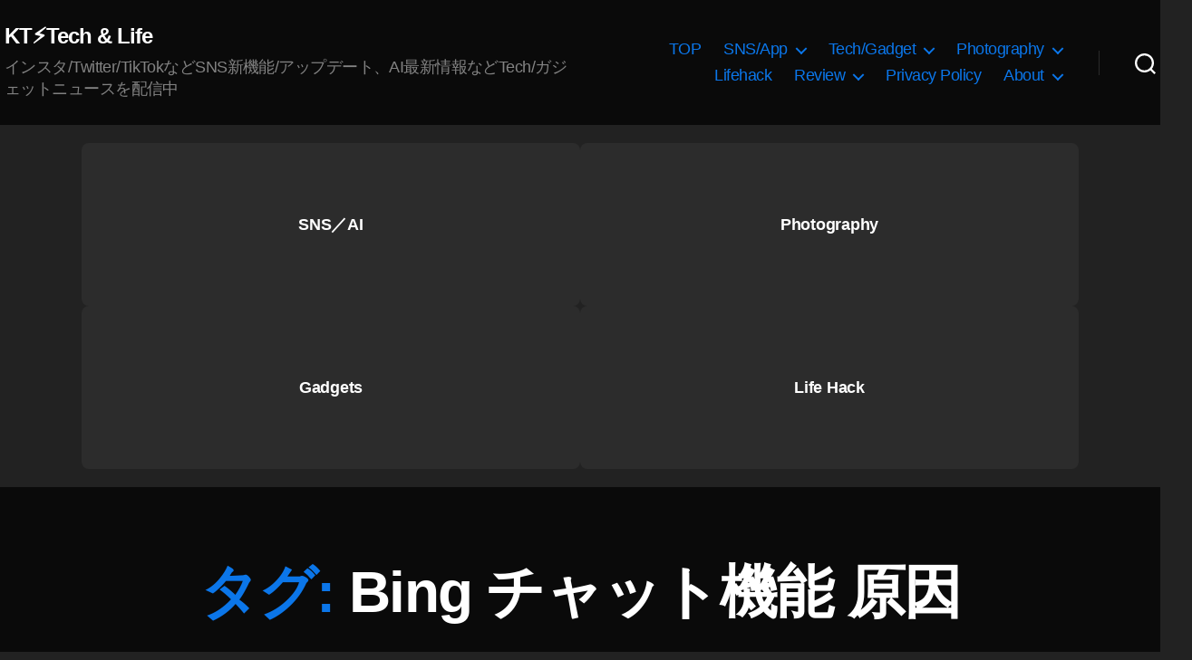

--- FILE ---
content_type: text/html; charset=UTF-8
request_url: https://koukichi-t.com/tag/bing-%E3%83%81%E3%83%A3%E3%83%83%E3%83%88%E6%A9%9F%E8%83%BD-%E5%8E%9F%E5%9B%A0
body_size: 22250
content:
<!DOCTYPE html><html class="no-js" lang="ja"><head><meta charset="UTF-8"><meta name="viewport" content="width=device-width, initial-scale=1.0" ><link rel="profile" href="https://gmpg.org/xfn/11"> <script type="application/ld+json">{
     "@context": "https://schema.org/",
     "@type": "WebPage",
     "name": "Koukichi Takahashi Photography インスタTwitterの情報屋",
     "speakable":
     {
      "@type": "SpeakableSpecification",
      "xpath": [
        "/html/head/title",
        "/html/head/meta[@name='description']/@content"
        ]
      },
     "url": "https://koukichi-t.com/tag/bing-%E3%83%81%E3%83%A3%E3%83%83%E3%83%88%E6%A9%9F%E8%83%BD-%E5%8E%9F%E5%9B%A0"
     }</script><meta name='robots' content='index, follow, max-image-preview:large, max-snippet:-1, max-video-preview:-1' /><meta name="google-site-verification" content="LJ2xr6UZiY3pTisaAk2_8i8c_4_kib7OioGevjSaodQ" /><link type="text/css" media="all" href="https://koukichi-t.com/wp-content/cache/wpsol-minification/css/wpsol_972ebc0541dc98b7dea9b2ed277a9d26.css" rel="stylesheet" /><title>Bing チャット機能 原因 - KT⚡️Tech &amp; Life</title><link rel="canonical" href="https://koukichi-t.com/tag/bing-チャット機能-原因" /><meta property="og:locale" content="ja_JP" /><meta property="og:type" content="article" /><meta property="og:title" content="Bing チャット機能 原因 - KT⚡️Tech &amp; Life" /><meta property="og:url" content="https://koukichi-t.com/tag/bing-チャット機能-原因" /><meta property="og:site_name" content="KT⚡️Tech &amp; Life" /><meta property="og:image" content="https://koukichi-t.com/wp-content/uploads/2022/05/Koukichi-Takahashi-Photography-.png" /><meta property="og:image:width" content="1200" /><meta property="og:image:height" content="670" /><meta property="og:image:type" content="image/png" /><meta name="twitter:card" content="summary_large_image" /><meta name="twitter:site" content="@Koukichi_T" /><link rel='dns-prefetch' href='//stats.wp.com' /><link rel='dns-prefetch' href='//v0.wordpress.com' /><link rel="alternate" type="application/rss+xml" title="KT⚡️Tech &amp; Life &raquo; フィード" href="https://koukichi-t.com/feed" /><link rel="alternate" type="application/rss+xml" title="KT⚡️Tech &amp; Life &raquo; コメントフィード" href="https://koukichi-t.com/comments/feed" /><link rel="alternate" type="application/rss+xml" title="KT⚡️Tech &amp; Life &raquo; Bing チャット機能 原因 タグのフィード" href="https://koukichi-t.com/tag/bing-%e3%83%81%e3%83%a3%e3%83%83%e3%83%88%e6%a9%9f%e8%83%bd-%e5%8e%9f%e5%9b%a0/feed" /> <script>window._wpemojiSettings = {"baseUrl":"https:\/\/s.w.org\/images\/core\/emoji\/15.0.3\/72x72\/","ext":".png","svgUrl":"https:\/\/s.w.org\/images\/core\/emoji\/15.0.3\/svg\/","svgExt":".svg","source":{"concatemoji":"https:\/\/koukichi-t.com\/wp-includes\/js\/wp-emoji-release.min.js?ver=6.6.4"}};
/*! This file is auto-generated */
!function(i,n){var o,s,e;function c(e){try{var t={supportTests:e,timestamp:(new Date).valueOf()};sessionStorage.setItem(o,JSON.stringify(t))}catch(e){}}function p(e,t,n){e.clearRect(0,0,e.canvas.width,e.canvas.height),e.fillText(t,0,0);var t=new Uint32Array(e.getImageData(0,0,e.canvas.width,e.canvas.height).data),r=(e.clearRect(0,0,e.canvas.width,e.canvas.height),e.fillText(n,0,0),new Uint32Array(e.getImageData(0,0,e.canvas.width,e.canvas.height).data));return t.every(function(e,t){return e===r[t]})}function u(e,t,n){switch(t){case"flag":return n(e,"\ud83c\udff3\ufe0f\u200d\u26a7\ufe0f","\ud83c\udff3\ufe0f\u200b\u26a7\ufe0f")?!1:!n(e,"\ud83c\uddfa\ud83c\uddf3","\ud83c\uddfa\u200b\ud83c\uddf3")&&!n(e,"\ud83c\udff4\udb40\udc67\udb40\udc62\udb40\udc65\udb40\udc6e\udb40\udc67\udb40\udc7f","\ud83c\udff4\u200b\udb40\udc67\u200b\udb40\udc62\u200b\udb40\udc65\u200b\udb40\udc6e\u200b\udb40\udc67\u200b\udb40\udc7f");case"emoji":return!n(e,"\ud83d\udc26\u200d\u2b1b","\ud83d\udc26\u200b\u2b1b")}return!1}function f(e,t,n){var r="undefined"!=typeof WorkerGlobalScope&&self instanceof WorkerGlobalScope?new OffscreenCanvas(300,150):i.createElement("canvas"),a=r.getContext("2d",{willReadFrequently:!0}),o=(a.textBaseline="top",a.font="600 32px Arial",{});return e.forEach(function(e){o[e]=t(a,e,n)}),o}function t(e){var t=i.createElement("script");t.src=e,t.defer=!0,i.head.appendChild(t)}"undefined"!=typeof Promise&&(o="wpEmojiSettingsSupports",s=["flag","emoji"],n.supports={everything:!0,everythingExceptFlag:!0},e=new Promise(function(e){i.addEventListener("DOMContentLoaded",e,{once:!0})}),new Promise(function(t){var n=function(){try{var e=JSON.parse(sessionStorage.getItem(o));if("object"==typeof e&&"number"==typeof e.timestamp&&(new Date).valueOf()<e.timestamp+604800&&"object"==typeof e.supportTests)return e.supportTests}catch(e){}return null}();if(!n){if("undefined"!=typeof Worker&&"undefined"!=typeof OffscreenCanvas&&"undefined"!=typeof URL&&URL.createObjectURL&&"undefined"!=typeof Blob)try{var e="postMessage("+f.toString()+"("+[JSON.stringify(s),u.toString(),p.toString()].join(",")+"));",r=new Blob([e],{type:"text/javascript"}),a=new Worker(URL.createObjectURL(r),{name:"wpTestEmojiSupports"});return void(a.onmessage=function(e){c(n=e.data),a.terminate(),t(n)})}catch(e){}c(n=f(s,u,p))}t(n)}).then(function(e){for(var t in e)n.supports[t]=e[t],n.supports.everything=n.supports.everything&&n.supports[t],"flag"!==t&&(n.supports.everythingExceptFlag=n.supports.everythingExceptFlag&&n.supports[t]);n.supports.everythingExceptFlag=n.supports.everythingExceptFlag&&!n.supports.flag,n.DOMReady=!1,n.readyCallback=function(){n.DOMReady=!0}}).then(function(){return e}).then(function(){var e;n.supports.everything||(n.readyCallback(),(e=n.source||{}).concatemoji?t(e.concatemoji):e.wpemoji&&e.twemoji&&(t(e.twemoji),t(e.wpemoji)))}))}((window,document),window._wpemojiSettings);</script> <link rel='stylesheet' id='twentytwenty-print-style-css' href='https://koukichi-t.com/wp-content/themes/twentytwenty/print.css' media='print' /> <script src="https://koukichi-t.com/wp-includes/js/jquery/jquery.min.js" id="jquery-core-js"></script> <script src="https://koukichi-t.com/wp-includes/js/jquery/jquery-migrate.min.js" id="jquery-migrate-js"></script> <script src="https://koukichi-t.com/wp-content/plugins/amazon-polly/public/js/amazonpolly-public.js" id="amazonpolly-js"></script> <script src="https://koukichi-t.com/wp-content/plugins/wp-user-avatar/assets/flatpickr/flatpickr.min.js" id="ppress-flatpickr-js"></script> <script src="https://koukichi-t.com/wp-content/plugins/wp-user-avatar/assets/select2/select2.min.js" id="ppress-select2-js"></script> <script src="https://koukichi-t.com/wp-content/themes/twentytwenty/assets/js/index.js" id="twentytwenty-js-js" async></script> <script id="foobox-free-min-js-before">/* Run FooBox FREE (v2.7.41) */
var FOOBOX = window.FOOBOX = {
	ready: true,
	disableOthers: false,
	o: {wordpress: { enabled: true }, countMessage:'image %index of %total', captions: { dataTitle: ["captionTitle","title"], dataDesc: ["captionDesc","description"] }, rel: '', excludes:'.fbx-link,.nofoobox,.nolightbox,a[href*="pinterest.com/pin/create/button/"]', affiliate : { enabled: false }},
	selectors: [
		".foogallery-container.foogallery-lightbox-foobox", ".foogallery-container.foogallery-lightbox-foobox-free", ".gallery", ".wp-block-gallery", ".wp-caption", ".wp-block-image", "a:has(img[class*=wp-image-])", ".post a:has(img[class*=wp-image-])", ".foobox"
	],
	pre: function( $ ){
		// Custom JavaScript (Pre)
		
	},
	post: function( $ ){
		// Custom JavaScript (Post)
		
		// Custom Captions Code
		
	},
	custom: function( $ ){
		// Custom Extra JS
		
	}
};</script> <script src="https://koukichi-t.com/wp-content/plugins/foobox-image-lightbox/free/js/foobox.free.min.js" id="foobox-free-min-js"></script> <link rel="https://api.w.org/" href="https://koukichi-t.com/wp-json/" /><link rel="alternate" title="JSON" type="application/json" href="https://koukichi-t.com/wp-json/wp/v2/tags/23511" /><link rel="EditURI" type="application/rsd+xml" title="RSD" href="https://koukichi-t.com/xmlrpc.php?rsd" /><meta name="generator" content="WordPress 6.6.4" /> <script type="text/javascript">(function(url){
	if(/(?:Chrome\/26\.0\.1410\.63 Safari\/537\.31|WordfenceTestMonBot)/.test(navigator.userAgent)){ return; }
	var addEvent = function(evt, handler) {
		if (window.addEventListener) {
			document.addEventListener(evt, handler, false);
		} else if (window.attachEvent) {
			document.attachEvent('on' + evt, handler);
		}
	};
	var removeEvent = function(evt, handler) {
		if (window.removeEventListener) {
			document.removeEventListener(evt, handler, false);
		} else if (window.detachEvent) {
			document.detachEvent('on' + evt, handler);
		}
	};
	var evts = 'contextmenu dblclick drag dragend dragenter dragleave dragover dragstart drop keydown keypress keyup mousedown mousemove mouseout mouseover mouseup mousewheel scroll'.split(' ');
	var logHuman = function() {
		if (window.wfLogHumanRan) { return; }
		window.wfLogHumanRan = true;
		var wfscr = document.createElement('script');
		wfscr.type = 'text/javascript';
		wfscr.async = true;
		wfscr.src = url + '&r=' + Math.random();
		(document.getElementsByTagName('head')[0]||document.getElementsByTagName('body')[0]).appendChild(wfscr);
		for (var i = 0; i < evts.length; i++) {
			removeEvent(evts[i], logHuman);
		}
	};
	for (var i = 0; i < evts.length; i++) {
		addEvent(evts[i], logHuman);
	}
})('//koukichi-t.com/?wordfence_lh=1&hid=D7F7D0A41CB9430513C27B167EBA7499');</script> <link hreflang="ja" href="https://koukichi-t.com/ja/tag/bing-%E3%83%81%E3%83%A3%E3%83%83%E3%83%88%E6%A9%9F%E8%83%BD-%E5%8E%9F%E5%9B%A0" rel="alternate" /><link hreflang="en" href="https://koukichi-t.com/en/tag/bing-%E3%83%81%E3%83%A3%E3%83%83%E3%83%88%E6%A9%9F%E8%83%BD-%E5%8E%9F%E5%9B%A0" rel="alternate" /><link hreflang="x-default" href="https://koukichi-t.com/tag/bing-%E3%83%81%E3%83%A3%E3%83%83%E3%83%88%E6%A9%9F%E8%83%BD-%E5%8E%9F%E5%9B%A0" rel="alternate" /><meta name="generator" content="qTranslate-X 3.4.6.8" /> <script>document.documentElement.className = document.documentElement.className.replace( 'no-js', 'js' );</script> <script type="application/ld+json" class="saswp-schema-markup-output">[{"@context":"https:\/\/schema.org\/","@type":"CollectionPage","@id":"https:\/\/koukichi-t.com\/tag\/bing-%e3%83%81%e3%83%a3%e3%83%83%e3%83%88%e6%a9%9f%e8%83%bd-%e5%8e%9f%e5%9b%a0#CollectionPage","headline":"Bing \u30c1\u30e3\u30c3\u30c8\u6a5f\u80fd \u539f\u56e0","description":"","url":"https:\/\/koukichi-t.com\/tag\/bing-%e3%83%81%e3%83%a3%e3%83%83%e3%83%88%e6%a9%9f%e8%83%bd-%e5%8e%9f%e5%9b%a0","hasPart":[{"@type":"Article","headline":"Bing\u30c1\u30e3\u30c3\u30c8AI\u306b\u5229\u7528\u56de\u6570\u5236\u9650\u3002\u4e0a\u96501\u65e550\u56de\u307e\u3067\u306b&#x25c0;\ufe0e\u4f7f\u3048\u306a\u3044\u4e0d\u5177\u5408\u767a\u751f\u4e2d\uff1f\u300c\u518d\u63a5\u7d9a\u3057\u3088\u3046\u3068\u3057\u3066\u3044\u307e\u3059\u300d","url":"https:\/\/koukichi-t.com\/archives\/44720","datePublished":"2023-02-17T19:22:57+00:00","dateModified":"2023-05-23T00:02:00+00:00","mainEntityOfPage":"https:\/\/koukichi-t.com\/archives\/44720","author":{"@type":"Person","name":"Koukichi Takahashi","description":"Twitter\u5e38\u99d0\u3002\u30b9\u30c8\u30c3\u30af\u30d5\u30a9\u30c8\u30b0\u30e9\u30d5\u30a1\u30fc\/\u30d6\u30ed\u30ac\u30fc\u3002\u30a4\u30f3\u30b9\u30bf\u30b0\u30e9\u30e0\/Twitter\u3092\u4e2d\u5fc3\u306bSNS\u306e\u65b0\u6a5f\u80fd\/\u30a2\u30c3\u30d7\u30c7\u30fc\u30c8\u6700\u65b0\u60c5\u5831\u3092\u914d\u4fe1\u4e2d\uff01\u5199\u771f\u7d20\u6750\u306fEyeEm\/Getty Images\/\u30a4\u30e1\u30fc\u30b8\u30ca\u30d3\/Adobe Stock\/\u30b9\u30ca\u30c3\u30d7\u30de\u30fc\u30c8\u306a\u3069\u3067\u8ca9\u58f2\u4e2d\u3067\u3059\u3002\u305d\u306e\u4ed6\u5404\u7a2e\u88fd\u54c1\u672c\u97f3\u30ec\u30d3\u30e5\u30fc\u63b2\u8f09\u3002","url":"https:\/\/koukichi-t.com\/archives\/author\/kt-pics","sameAs":["https:\/\/podcast.koukichi-t.com\/","https:\/\/www.facebook.com\/koukichi.takahashi.photography\/","Koukichi_T","https:\/\/www.instagram.com\/kt.pics","https:\/\/www.pinterest.jp\/koukichiTpics\/","https:\/\/www.youtube.com\/channel\/UCkDwn4gZY8VYHAxCkHynTWw"]},"publisher":{"@type":"Organization","name":"Koukichi Takahashi Photography","url":"https:\/\/koukichi-t.com","logo":{"@type":"ImageObject","url":"https:\/\/koukichi-t.com\/wp-content\/uploads\/2019\/07\/3CA91A14-8B50-4F9D-96E1-4892E86E5DB3.gif","width":300,"height":100}},"image":[{"@type":"ImageObject","@id":"https:\/\/koukichi-t.com\/archives\/44720#primaryimage","url":"https:\/\/koukichi-t.com\/wp-content\/uploads\/2023\/02\/Bing-Down-user-cant-use-chat-ai-on-edge-feb-17-2023-1200x720.jpg","width":"1200","height":"720"}]}]},

{"@context":"https:\/\/schema.org\/","@graph":[{"@context":"https:\/\/schema.org\/","@type":"SiteNavigationElement","@id":"https:\/\/koukichi-t.com\/#top","name":"TOP","url":"https:\/\/koukichi-t.com\/"},{"@context":"https:\/\/schema.org\/","@type":"SiteNavigationElement","@id":"https:\/\/koukichi-t.com\/#sns-app","name":"[:ja]SNS\/App[:en]SNS\/\u30a2\u30d7\u30ea[:]","url":"http:\/\/koukichi-t.com\/"},{"@context":"https:\/\/schema.org\/","@type":"SiteNavigationElement","@id":"https:\/\/koukichi-t.com\/#instagram","name":"[:ja]Instagram[:en]Instagram(\u30a4\u30f3\u30b9\u30bf\u30b0\u30e9\u30e0)[:]","url":"https:\/\/koukichi-t.com\/cat\/instagram"},{"@context":"https:\/\/schema.org\/","@type":"SiteNavigationElement","@id":"https:\/\/koukichi-t.com\/#%e3%83%95%e3%82%a7%e3%82%a4%e3%82%b9%e3%83%95%e3%82%a3%e3%83%ab%e3%82%bf%e3%83%bc%e3%82%ab%e3%83%a1%e3%83%a9%e3%82%a8%e3%83%95%e3%82%a7%e3%82%af%e3%83%88-ar%e3%82%a8%e3%83%95%e3%82%a7%e3%82%af","name":"[:ja]\u30d5\u30a7\u30a4\u30b9\u30d5\u30a3\u30eb\u30bf\u30fc(\u30ab\u30e1\u30e9\u30a8\u30d5\u30a7\u30af\u30c8\/AR\u30a8\u30d5\u30a7\u30af\u30c8)[:en]\u30a4\u30f3\u30b9\u30bf\u30b0\u30e9\u30e0 \u30d5\u30a7\u30a4\u30b9\u30d5\u30a3\u30eb\u30bf\u30fc(\u30ab\u30e1\u30e9\u30a8\u30d5\u30a7\u30af\u30c8\/AR\u30a8\u30d5\u30a7\u30af\u30c8)[:]","url":"https:\/\/koukichi-t.com\/cat\/instagram\/%e3%82%a4%e3%83%b3%e3%82%b9%e3%82%bf%e3%82%b0%e3%83%a9%e3%83%a0-%e3%82%b9%e3%83%88%e3%83%bc%e3%83%aa%e3%83%bc%e3%82%ba\/%e3%82%a4%e3%83%b3%e3%82%b9%e3%82%bf%e3%82%b0%e3%83%a9%e3%83%a0-%e3%83%95%e3%82%a7%e3%82%a4%e3%82%b9%e3%83%95%e3%82%a3%e3%83%ab%e3%82%bf%e3%83%bc%e3%82%ab%e3%83%a1%e3%83%a9%e3%82%a8%e3%83%95%e3%82%a7"},{"@context":"https:\/\/schema.org\/","@type":"SiteNavigationElement","@id":"https:\/\/koukichi-t.com\/#%e3%82%b7%e3%83%a7%e3%83%83%e3%83%94%e3%83%b3%e3%82%b0%e6%a9%9f%e8%83%bd-shop-now","name":"[:ja]\u30b7\u30e7\u30c3\u30d4\u30f3\u30b0\u6a5f\u80fd Shop Now[:en]\u30a4\u30f3\u30b9\u30bf\u30b0\u30e9\u30e0 \u30b7\u30e7\u30c3\u30d4\u30f3\u30b0\u6a5f\u80fd[:]","url":"https:\/\/koukichi-t.com\/cat\/instagram\/instagram-business-marketing-news\/%e3%82%a4%e3%83%b3%e3%82%b9%e3%82%bf%e3%82%b0%e3%83%a9%e3%83%a0-%e3%82%b7%e3%83%a7%e3%83%83%e3%83%94%e3%83%b3%e3%82%b0%e6%a9%9f%e8%83%bd"},{"@context":"https:\/\/schema.org\/","@type":"SiteNavigationElement","@id":"https:\/\/koukichi-t.com\/#%e3%82%bb%e3%82%ad%e3%83%a5%e3%83%aa%e3%83%86%e3%82%a3-%e3%83%97%e3%83%a9%e3%82%a4%e3%83%90%e3%82%b7%e3%83%bc%e9%96%a2%e9%80%a3","name":"[:ja]\u30bb\u30ad\u30e5\u30ea\u30c6\u30a3\/\u30d7\u30e9\u30a4\u30d0\u30b7\u30fc\u95a2\u9023[:en]\u30a4\u30f3\u30b9\u30bf\u30b0\u30e9\u30e0 \u30bb\u30ad\u30e5\u30ea\u30c6\u30a3\/\u30d7\u30e9\u30a4\u30d0\u30b7\u30fc\u95a2\u9023[:]","url":"https:\/\/koukichi-t.com\/cat\/instagram\/%e3%82%a4%e3%83%b3%e3%82%b9%e3%82%bf%e3%82%b0%e3%83%a9%e3%83%a0-%e3%82%bb%e3%82%ad%e3%83%a5%e3%83%aa%e3%83%86%e3%82%a3-%e3%83%97%e3%83%a9%e3%82%a4%e3%83%90%e3%82%b7%e3%83%bc%e9%96%a2%e9%80%a3"},{"@context":"https:\/\/schema.org\/","@type":"SiteNavigationElement","@id":"https:\/\/koukichi-t.com\/#%e8%b6%b3%e8%b7%a1-%e8%ba%ab%e3%83%90%e3%83%ac-%e7%89%b9%e5%ae%9a%e7%b3%bb%e3%83%bb%e6%b3%a8%e6%84%8f%e6%a9%9f%e8%83%bd","name":"[:ja]\u8db3\u8de1\/\u8eab\u30d0\u30ec\/\u7279\u5b9a\u7cfb\u30fb\u6ce8\u610f\u6a5f\u80fd[:en]\u30a4\u30f3\u30b9\u30bf\u30b0\u30e9\u30e0 \u8db3\u8de1\/\u8eab\u30d0\u30ec\/\u7279\u5b9a\u7cfb\u30fb\u6ce8\u610f\u6a5f\u80fd[:]","url":"https:\/\/koukichi-t.com\/cat\/instagram\/%e3%82%a4%e3%83%b3%e3%82%b9%e3%82%bf%e3%82%b0%e3%83%a9%e3%83%a0-%e3%82%bb%e3%82%ad%e3%83%a5%e3%83%aa%e3%83%86%e3%82%a3-%e3%83%97%e3%83%a9%e3%82%a4%e3%83%90%e3%82%b7%e3%83%bc%e9%96%a2%e9%80%a3\/%e3%82%a4%e3%83%b3%e3%82%b9%e3%82%bf%e3%82%b0%e3%83%a9%e3%83%a0-%e8%b6%b3%e8%b7%a1-%e8%ba%ab%e3%83%90%e3%83%ac-%e7%89%b9%e5%ae%9a%e7%b3%bb%e3%83%bb%e6%b3%a8%e6%84%8f%e6%a9%9f%e8%83%bd"},{"@context":"https:\/\/schema.org\/","@type":"SiteNavigationElement","@id":"https:\/\/koukichi-t.com\/#%e3%82%a4%e3%83%b3%e3%82%b9%e3%82%bf%e3%82%b0%e3%83%a9%e3%83%a0-%e3%83%93%e3%82%b8%e3%83%8d%e3%82%b9-%e3%83%9e%e3%83%bc%e3%82%b1%e3%83%86%e3%82%a3%e3%83%b3%e3%82%b0%e5%90%91%e3%81%91%e6%83%85%e5%a0%b1","name":"\u30a4\u30f3\u30b9\u30bf\u30b0\u30e9\u30e0 \u30d3\u30b8\u30cd\u30b9\/\u30de\u30fc\u30b1\u30c6\u30a3\u30f3\u30b0\u5411\u3051\u60c5\u5831","url":"https:\/\/koukichi-t.com\/cat\/instagram\/instagram-business-marketing-news"},{"@context":"https:\/\/schema.org\/","@type":"SiteNavigationElement","@id":"https:\/\/koukichi-t.com\/#twitter","name":"Twitter","url":"https:\/\/koukichi-t.com\/cat\/twitter"},{"@context":"https:\/\/schema.org\/","@type":"SiteNavigationElement","@id":"https:\/\/koukichi-t.com\/#facebook","name":"Facebook","url":"https:\/\/koukichi-t.com\/cat\/facebook"},{"@context":"https:\/\/schema.org\/","@type":"SiteNavigationElement","@id":"https:\/\/koukichi-t.com\/#snapchat","name":"Snapchat","url":"https:\/\/koukichi-t.com\/cat\/snapchat"},{"@context":"https:\/\/schema.org\/","@type":"SiteNavigationElement","@id":"https:\/\/koukichi-t.com\/#adobe","name":"Adobe","url":"https:\/\/koukichi-t.com\/cat\/adobe"},{"@context":"https:\/\/schema.org\/","@type":"SiteNavigationElement","@id":"https:\/\/koukichi-t.com\/#pinterest","name":"PInterest","url":"https:\/\/koukichi-t.com\/cat\/pinterest"},{"@context":"https:\/\/schema.org\/","@type":"SiteNavigationElement","@id":"https:\/\/koukichi-t.com\/#indahash","name":"Indahash","url":"https:\/\/koukichi-t.com\/cat\/indahash"},{"@context":"https:\/\/schema.org\/","@type":"SiteNavigationElement","@id":"https:\/\/koukichi-t.com\/#shopify%e3%82%b7%e3%83%a7%e3%83%83%e3%83%94%e3%83%95%e3%82%a1%e3%82%a4","name":"Shopify(\u30b7\u30e7\u30c3\u30d4\u30d5\u30a1\u30a4)","url":"https:\/\/koukichi-t.com\/cat\/shopify%e3%82%b7%e3%83%a7%e3%83%83%e3%83%94%e3%83%95%e3%82%a1%e3%82%a4"},{"@context":"https:\/\/schema.org\/","@type":"SiteNavigationElement","@id":"https:\/\/koukichi-t.com\/#wordpress","name":"Wordpress","url":"https:\/\/koukichi-t.com\/cat\/wordpress"},{"@context":"https:\/\/schema.org\/","@type":"SiteNavigationElement","@id":"https:\/\/koukichi-t.com\/#tech-gadget","name":"[:ja]Tech\/Gadget[:en]\u30ac\u30b8\u30a7\u30c3\u30c8\/Tech\/GAFA[:]","url":"https:\/\/koukichi-t.com\/"},{"@context":"https:\/\/schema.org\/","@type":"SiteNavigationElement","@id":"https:\/\/koukichi-t.com\/#%e3%82%ab%e3%83%a1%e3%83%a9","name":"\u30ab\u30e1\u30e9","url":"https:\/\/koukichi-t.com\/cat\/cameralens"},{"@context":"https:\/\/schema.org\/","@type":"SiteNavigationElement","@id":"https:\/\/koukichi-t.com\/#apple","name":"Apple","url":"https:\/\/koukichi-t.com\/cat\/apple"},{"@context":"https:\/\/schema.org\/","@type":"SiteNavigationElement","@id":"https:\/\/koukichi-t.com\/#microsoft%e3%83%9e%e3%82%a4%e3%82%af%e3%83%ad%e3%82%bd%e3%83%95%e3%83%88","name":"Microsoft(\u30de\u30a4\u30af\u30ed\u30bd\u30d5\u30c8)","url":"https:\/\/koukichi-t.com\/cat\/microsoft%e3%83%9e%e3%82%a4%e3%82%af%e3%83%ad%e3%82%bd%e3%83%95%e3%83%88"},{"@context":"https:\/\/schema.org\/","@type":"SiteNavigationElement","@id":"https:\/\/koukichi-t.com\/#google","name":"Google","url":"https:\/\/koukichi-t.com\/cat\/google"},{"@context":"https:\/\/schema.org\/","@type":"SiteNavigationElement","@id":"https:\/\/koukichi-t.com\/#photography","name":"[:ja]Photography[:en]\u5199\u771f[:]","url":"https:\/\/koukichi-t.com"},{"@context":"https:\/\/schema.org\/","@type":"SiteNavigationElement","@id":"https:\/\/koukichi-t.com\/#portfolio","name":"Portfolio","url":"https:\/\/koukichi-t.com\/portfolio"},{"@context":"https:\/\/schema.org\/","@type":"SiteNavigationElement","@id":"https:\/\/koukichi-t.com\/#%e3%82%b9%e3%83%88%e3%83%83%e3%82%af%e3%83%95%e3%82%a9%e3%83%88-%e5%86%99%e7%9c%9f%e8%b2%a9%e5%a3%b2","name":"\u30b9\u30c8\u30c3\u30af\u30d5\u30a9\u30c8\/\u5199\u771f\u8ca9\u58f2","url":"https:\/\/koukichi-t.com\/stockphotos"},{"@context":"https:\/\/schema.org\/","@type":"SiteNavigationElement","@id":"https:\/\/koukichi-t.com\/#eyeem%e3%82%a2%e3%82%a4%e3%82%a8%e3%83%a0","name":"[:ja]EyeEm(\u30a2\u30a4\u30a8\u30e0)[:en]EyeEm[:]","url":"https:\/\/koukichi-t.com\/cat\/stockphotos\/eyeem"},{"@context":"https:\/\/schema.org\/","@type":"SiteNavigationElement","@id":"https:\/\/koukichi-t.com\/#getty-images%e3%82%b2%e3%83%83%e3%83%86%e3%82%a3%e3%82%a4%e3%83%a1%e3%83%bc%e3%82%b8%e3%82%ba","name":"[:ja]Getty images(\u30b2\u30c3\u30c6\u30a3\u30a4\u30e1\u30fc\u30b8\u30ba)[:en]Getty images[:]","url":"https:\/\/koukichi-t.com\/cat\/stockphotos\/getty-images"},{"@context":"https:\/\/schema.org\/","@type":"SiteNavigationElement","@id":"https:\/\/koukichi-t.com\/#snapmart%e3%82%b9%e3%83%8a%e3%83%83%e3%83%97%e3%83%9e%e3%83%bc%e3%83%88","name":"[:ja]Snapmart(\u30b9\u30ca\u30c3\u30d7\u30de\u30fc\u30c8)[:en]Snapmart[:]","url":"https:\/\/koukichi-t.com\/cat\/stockphotos\/snapmart"},{"@context":"https:\/\/schema.org\/","@type":"SiteNavigationElement","@id":"https:\/\/koukichi-t.com\/#500px","name":"500px","url":"https:\/\/koukichi-t.com\/cat\/stockphotos\/500px"},{"@context":"https:\/\/schema.org\/","@type":"SiteNavigationElement","@id":"https:\/\/koukichi-t.com\/#imagenavi%e3%82%a4%e3%83%a1%e3%83%bc%e3%82%b8%e3%83%8a%e3%83%93","name":"Imagenavi(\u30a4\u30e1\u30fc\u30b8\u30ca\u30d3)","url":"https:\/\/koukichi-t.com\/cat\/stockphotos\/imagenavi%e3%82%a4%e3%83%a1%e3%83%bc%e3%82%b8%e3%83%8a%e3%83%93"},{"@context":"https:\/\/schema.org\/","@type":"SiteNavigationElement","@id":"https:\/\/koukichi-t.com\/#adobe-stock%e3%82%a2%e3%83%89%e3%83%93%e3%82%b9%e3%83%88%e3%83%83%e3%82%af","name":"[:ja]Adobe Stock(\u30a2\u30c9\u30d3\u30b9\u30c8\u30c3\u30af)[:en]Adobe Stock[:]","url":"https:\/\/koukichi-t.com\/cat\/stockphotos\/adobe-stock"},{"@context":"https:\/\/schema.org\/","@type":"SiteNavigationElement","@id":"https:\/\/koukichi-t.com\/#fotolia","name":"Fotolia","url":"https:\/\/koukichi-t.com\/cat\/stockphotos\/fotolia"},{"@context":"https:\/\/schema.org\/","@type":"SiteNavigationElement","@id":"https:\/\/koukichi-t.com\/#pixta","name":"PIXTA","url":"https:\/\/koukichi-t.com\/cat\/stockphotos\/pixta"},{"@context":"https:\/\/schema.org\/","@type":"SiteNavigationElement","@id":"https:\/\/koukichi-t.com\/#foap","name":"FOAP","url":"https:\/\/koukichi-t.com\/cat\/stockphotos\/foap"},{"@context":"https:\/\/schema.org\/","@type":"SiteNavigationElement","@id":"https:\/\/koukichi-t.com\/#motion-elements%e3%83%a2%e3%83%bc%e3%82%b7%e3%83%a7%e3%83%b3%e3%82%a8%e3%83%ac%e3%83%a1%e3%83%b3%e3%83%84","name":"Motion Elements(\u30e2\u30fc\u30b7\u30e7\u30f3\u30a8\u30ec\u30e1\u30f3\u30c4)","url":"https:\/\/koukichi-t.com\/cat\/stockphotos\/motion-elements%e3%83%a2%e3%83%bc%e3%82%b7%e3%83%a7%e3%83%b3%e3%82%a8%e3%83%ac%e3%83%a1%e3%83%b3%e3%83%84"},{"@context":"https:\/\/schema.org\/","@type":"SiteNavigationElement","@id":"https:\/\/koukichi-t.com\/#store","name":"Store","url":"https:\/\/koukichi-t.com\/store"},{"@context":"https:\/\/schema.org\/","@type":"SiteNavigationElement","@id":"https:\/\/koukichi-t.com\/#lifehack","name":"[:ja]Lifehack[:en]\u30e9\u30a4\u30d5\u30cf\u30c3\u30af[:]","url":"https:\/\/koukichi-t.com\/tag\/%e3%83%a9%e3%82%a4%e3%83%95%e3%83%8f%e3%83%83%e3%82%af"},{"@context":"https:\/\/schema.org\/","@type":"SiteNavigationElement","@id":"https:\/\/koukichi-t.com\/#review","name":"[:ja]Review[:en]\u30ec\u30d3\u30e5\u30fc[:]","url":"https:\/\/koukichi-t.com\/archives\/category\/product-impression-review"},{"@context":"https:\/\/schema.org\/","@type":"SiteNavigationElement","@id":"https:\/\/koukichi-t.com\/#dji-osmo-pocket","name":"DJI Osmo Pocket","url":"https:\/\/koukichi-t.com\/cat\/cameralens\/dji\/dji-osmo-pocket"},{"@context":"https:\/\/schema.org\/","@type":"SiteNavigationElement","@id":"https:\/\/koukichi-t.com\/#new-alienware-m17","name":"New ALIENWARE m17","url":"https:\/\/koukichi-t.com\/cat\/product-impression-review\/new-alienware-m17"},{"@context":"https:\/\/schema.org\/","@type":"SiteNavigationElement","@id":"https:\/\/koukichi-t.com\/#dell-xps15-2-in-1","name":"DELL XPS15 2-in-1","url":"https:\/\/koukichi-t.com\/cat\/product-impression-review\/dell-xps15-2-in-1"},{"@context":"https:\/\/schema.org\/","@type":"SiteNavigationElement","@id":"https:\/\/koukichi-t.com\/#dell-xps-13-2-in-1","name":"DELL XPS 13 2-in-1","url":"https:\/\/koukichi-t.com\/cat\/product-impression-review\/dell-xps-13-2-in-1"},{"@context":"https:\/\/schema.org\/","@type":"SiteNavigationElement","@id":"https:\/\/koukichi-t.com\/#surface-go","name":"Surface Go","url":"https:\/\/koukichi-t.com\/cat\/microsoft%e3%83%9e%e3%82%a4%e3%82%af%e3%83%ad%e3%82%bd%e3%83%95%e3%83%88\/surface-go"},{"@context":"https:\/\/schema.org\/","@type":"SiteNavigationElement","@id":"https:\/\/koukichi-t.com\/#surface-studio","name":"Surface Studio","url":"https:\/\/koukichi-t.com\/cat\/microsoft%e3%83%9e%e3%82%a4%e3%82%af%e3%83%ad%e3%82%bd%e3%83%95%e3%83%88\/surface-studio"},{"@context":"https:\/\/schema.org\/","@type":"SiteNavigationElement","@id":"https:\/\/koukichi-t.com\/#easeus-data-recovery-wizard","name":"EaseUS Data Recovery Wizard","url":"https:\/\/koukichi-t.com\/cat\/product-impression-review\/easeus-data-recovery-wizard"},{"@context":"https:\/\/schema.org\/","@type":"SiteNavigationElement","@id":"https:\/\/koukichi-t.com\/#privacy-policy","name":"Privacy Policy","url":"https:\/\/koukichi-t.com\/privacy-policy"},{"@context":"https:\/\/schema.org\/","@type":"SiteNavigationElement","@id":"https:\/\/koukichi-t.com\/#about","name":"About","url":"https:\/\/koukichi-t.com\/about"},{"@context":"https:\/\/schema.org\/","@type":"SiteNavigationElement","@id":"https:\/\/koukichi-t.com\/#diary","name":"Diary","url":"https:\/\/koukichi-t.com\/cat\/diary"},{"@context":"https:\/\/schema.org\/","@type":"SiteNavigationElement","@id":"https:\/\/koukichi-t.com\/#results-awards","name":"Results\/Awards","url":"https:\/\/koukichi-t.com\/record-of-awards"},{"@context":"https:\/\/schema.org\/","@type":"SiteNavigationElement","@id":"https:\/\/koukichi-t.com\/#contact","name":"Contact","url":"https:\/\/koukichi-t.com\/contact"},{"@context":"https:\/\/schema.org\/","@type":"SiteNavigationElement","@id":"https:\/\/koukichi-t.com\/#sitemap","name":"Sitemap","url":"https:\/\/koukichi-t.com\/sitemap"}]},

{"@context":"https:\/\/schema.org\/","@type":"BreadcrumbList","@id":"https:\/\/koukichi-t.com\/tag\/bing-%e3%83%81%e3%83%a3%e3%83%83%e3%83%88%e6%a9%9f%e8%83%bd-%e5%8e%9f%e5%9b%a0#breadcrumb","itemListElement":[{"@type":"ListItem","position":1,"item":{"@id":"https:\/\/koukichi-t.com","name":"KT\u26a1\ufe0fTech &amp; Life"}},{"@type":"ListItem","position":2,"item":{"@id":"https:\/\/koukichi-t.com\/tag\/bing-%e3%83%81%e3%83%a3%e3%83%83%e3%83%88%e6%a9%9f%e8%83%bd-%e5%8e%9f%e5%9b%a0","name":"Bing \u30c1\u30e3\u30c3\u30c8\u6a5f\u80fd \u539f\u56e0"}}]}]</script> <link rel="icon" href="https://koukichi-t.com/wp-content/uploads/2019/05/cropped-koukichi_t.ico" sizes="32x32" /><link rel="icon" href="https://koukichi-t.com/wp-content/uploads/2019/05/cropped-koukichi_t.ico" sizes="192x192" /><link rel="apple-touch-icon" href="https://koukichi-t.com/wp-content/uploads/2019/05/cropped-koukichi_t.ico" /><meta name="msapplication-TileImage" content="https://koukichi-t.com/wp-content/uploads/2019/05/cropped-koukichi_t.ico" />  <script async src="https://www.googletagmanager.com/gtag/js?id=UA-88013283-2"></script> <script>window.dataLayer = window.dataLayer || [];
  function gtag(){dataLayer.push(arguments);}
  gtag('js', new Date());

  gtag('config', 'UA-88013283-2');</script>  <script async src="https://pagead2.googlesyndication.com/pagead/js/adsbygoogle.js?client=ca-pub-1545812373113866"
     crossorigin="anonymous"></script>  <script src="//statics.a8.net/a8link/a8linkmgr.js"></script> <script>a8linkmgr({
    "config_id": "Xq9aw6n7AtMq6qAUEO7W"
  });</script> </head><body class="archive tag tag-bing-- tag-23511 custom-background wp-embed-responsive enable-search-modal has-no-pagination showing-comments hide-avatars footer-top-visible categories-hidden tags-hidden author-hidden"><a class="skip-link screen-reader-text" href="#site-content">コンテンツへスキップ</a><header id="site-header" class="header-footer-group"><div class="header-inner section-inner"><div class="header-titles-wrapper"> <button class="toggle search-toggle mobile-search-toggle" data-toggle-target=".search-modal" data-toggle-body-class="showing-search-modal" data-set-focus=".search-modal .search-field" aria-expanded="false"> <span class="toggle-inner"> <span class="toggle-icon"> <svg class="svg-icon" aria-hidden="true" role="img" focusable="false" xmlns="http://www.w3.org/2000/svg" width="23" height="23" viewBox="0 0 23 23"><path d="M38.710696,48.0601792 L43,52.3494831 L41.3494831,54 L37.0601792,49.710696 C35.2632422,51.1481185 32.9839107,52.0076499 30.5038249,52.0076499 C24.7027226,52.0076499 20,47.3049272 20,41.5038249 C20,35.7027226 24.7027226,31 30.5038249,31 C36.3049272,31 41.0076499,35.7027226 41.0076499,41.5038249 C41.0076499,43.9839107 40.1481185,46.2632422 38.710696,48.0601792 Z M36.3875844,47.1716785 C37.8030221,45.7026647 38.6734666,43.7048964 38.6734666,41.5038249 C38.6734666,36.9918565 35.0157934,33.3341833 30.5038249,33.3341833 C25.9918565,33.3341833 22.3341833,36.9918565 22.3341833,41.5038249 C22.3341833,46.0157934 25.9918565,49.6734666 30.5038249,49.6734666 C32.7048964,49.6734666 34.7026647,48.8030221 36.1716785,47.3875844 C36.2023931,47.347638 36.2360451,47.3092237 36.2726343,47.2726343 C36.3092237,47.2360451 36.347638,47.2023931 36.3875844,47.1716785 Z" transform="translate(-20 -31)" /></svg> </span> <span class="toggle-text">検索</span> </span> </button><div class="header-titles"><div class="site-title faux-heading"><a href="https://koukichi-t.com/">KT⚡️Tech &amp; Life</a></div><div class="site-description">インスタ/Twitter/TikTokなどSNS新機能/アップデート、AI最新情報などTech/ガジェットニュースを配信中</div></div><button class="toggle nav-toggle mobile-nav-toggle" data-toggle-target=".menu-modal"  data-toggle-body-class="showing-menu-modal" aria-expanded="false" data-set-focus=".close-nav-toggle"> <span class="toggle-inner"> <span class="toggle-icon"> <svg class="svg-icon" aria-hidden="true" role="img" focusable="false" xmlns="http://www.w3.org/2000/svg" width="26" height="7" viewBox="0 0 26 7"><path fill-rule="evenodd" d="M332.5,45 C330.567003,45 329,43.4329966 329,41.5 C329,39.5670034 330.567003,38 332.5,38 C334.432997,38 336,39.5670034 336,41.5 C336,43.4329966 334.432997,45 332.5,45 Z M342,45 C340.067003,45 338.5,43.4329966 338.5,41.5 C338.5,39.5670034 340.067003,38 342,38 C343.932997,38 345.5,39.5670034 345.5,41.5 C345.5,43.4329966 343.932997,45 342,45 Z M351.5,45 C349.567003,45 348,43.4329966 348,41.5 C348,39.5670034 349.567003,38 351.5,38 C353.432997,38 355,39.5670034 355,41.5 C355,43.4329966 353.432997,45 351.5,45 Z" transform="translate(-329 -38)" /></svg> </span> <span class="toggle-text">メニュー</span> </span> </button></div><div class="header-navigation-wrapper"><nav class="primary-menu-wrapper" aria-label="水平方向"><ul class="primary-menu reset-list-style"><li id="menu-item-35" class="menu-item menu-item-type-custom menu-item-object-custom menu-item-home menu-item-35"><a href="https://koukichi-t.com/">TOP</a></li><li id="menu-item-4944" class="menu-item menu-item-type-custom menu-item-object-custom menu-item-home menu-item-has-children menu-item-4944"><a href="http://koukichi-t.com/">SNS/App</a><span class="icon"></span><ul class="sub-menu"><li id="menu-item-4940" class="menu-item menu-item-type-taxonomy menu-item-object-category menu-item-has-children menu-item-4940"><a href="https://koukichi-t.com/cat/instagram">Instagram</a><span class="icon"></span><ul class="sub-menu"><li id="menu-item-22679" class="menu-item menu-item-type-taxonomy menu-item-object-category menu-item-22679"><a href="https://koukichi-t.com/cat/instagram/%e3%82%a4%e3%83%b3%e3%82%b9%e3%82%bf%e3%82%b0%e3%83%a9%e3%83%a0-%e3%82%b9%e3%83%88%e3%83%bc%e3%83%aa%e3%83%bc%e3%82%ba/%e3%82%a4%e3%83%b3%e3%82%b9%e3%82%bf%e3%82%b0%e3%83%a9%e3%83%a0-%e3%83%95%e3%82%a7%e3%82%a4%e3%82%b9%e3%83%95%e3%82%a3%e3%83%ab%e3%82%bf%e3%83%bc%e3%82%ab%e3%83%a1%e3%83%a9%e3%82%a8%e3%83%95%e3%82%a7">フェイスフィルター(カメラエフェクト/ARエフェクト)</a></li><li id="menu-item-22662" class="menu-item menu-item-type-taxonomy menu-item-object-category menu-item-22662"><a href="https://koukichi-t.com/cat/instagram/instagram-business-marketing-news/%e3%82%a4%e3%83%b3%e3%82%b9%e3%82%bf%e3%82%b0%e3%83%a9%e3%83%a0-%e3%82%b7%e3%83%a7%e3%83%83%e3%83%94%e3%83%b3%e3%82%b0%e6%a9%9f%e8%83%bd">ショッピング機能 Shop Now</a></li><li id="menu-item-22669" class="menu-item menu-item-type-taxonomy menu-item-object-category menu-item-22669"><a href="https://koukichi-t.com/cat/instagram/%e3%82%a4%e3%83%b3%e3%82%b9%e3%82%bf%e3%82%b0%e3%83%a9%e3%83%a0-%e3%82%bb%e3%82%ad%e3%83%a5%e3%83%aa%e3%83%86%e3%82%a3-%e3%83%97%e3%83%a9%e3%82%a4%e3%83%90%e3%82%b7%e3%83%bc%e9%96%a2%e9%80%a3">セキュリティ/プライバシー関連</a></li><li id="menu-item-22670" class="menu-item menu-item-type-taxonomy menu-item-object-category menu-item-22670"><a href="https://koukichi-t.com/cat/instagram/%e3%82%a4%e3%83%b3%e3%82%b9%e3%82%bf%e3%82%b0%e3%83%a9%e3%83%a0-%e3%82%bb%e3%82%ad%e3%83%a5%e3%83%aa%e3%83%86%e3%82%a3-%e3%83%97%e3%83%a9%e3%82%a4%e3%83%90%e3%82%b7%e3%83%bc%e9%96%a2%e9%80%a3/%e3%82%a4%e3%83%b3%e3%82%b9%e3%82%bf%e3%82%b0%e3%83%a9%e3%83%a0-%e8%b6%b3%e8%b7%a1-%e8%ba%ab%e3%83%90%e3%83%ac-%e7%89%b9%e5%ae%9a%e7%b3%bb%e3%83%bb%e6%b3%a8%e6%84%8f%e6%a9%9f%e8%83%bd">足跡/身バレ/特定系・注意機能</a></li><li id="menu-item-22661" class="menu-item menu-item-type-taxonomy menu-item-object-category menu-item-22661"><a href="https://koukichi-t.com/cat/instagram/instagram-business-marketing-news">インスタグラム ビジネス/マーケティング向け情報</a></li></ul></li><li id="menu-item-17505" class="menu-item menu-item-type-taxonomy menu-item-object-category menu-item-17505"><a href="https://koukichi-t.com/cat/twitter">Twitter</a></li><li id="menu-item-7350" class="menu-item menu-item-type-taxonomy menu-item-object-category menu-item-7350"><a href="https://koukichi-t.com/cat/facebook">Facebook</a></li><li id="menu-item-7354" class="menu-item menu-item-type-taxonomy menu-item-object-category menu-item-7354"><a href="https://koukichi-t.com/cat/snapchat">Snapchat</a></li><li id="menu-item-6427" class="menu-item menu-item-type-taxonomy menu-item-object-category menu-item-6427"><a href="https://koukichi-t.com/cat/adobe">Adobe</a></li><li id="menu-item-7353" class="menu-item menu-item-type-taxonomy menu-item-object-category menu-item-7353"><a href="https://koukichi-t.com/cat/pinterest">PInterest</a></li><li id="menu-item-7352" class="menu-item menu-item-type-taxonomy menu-item-object-category menu-item-7352"><a href="https://koukichi-t.com/cat/indahash">Indahash</a></li><li id="menu-item-6429" class="menu-item menu-item-type-taxonomy menu-item-object-category menu-item-6429"><a href="https://koukichi-t.com/cat/shopify%e3%82%b7%e3%83%a7%e3%83%83%e3%83%94%e3%83%95%e3%82%a1%e3%82%a4">Shopify(ショッピファイ)</a></li><li id="menu-item-17509" class="menu-item menu-item-type-taxonomy menu-item-object-category menu-item-17509"><a href="https://koukichi-t.com/cat/wordpress">WordPress</a></li></ul></li><li id="menu-item-7483" class="menu-item menu-item-type-custom menu-item-object-custom menu-item-home menu-item-has-children menu-item-7483"><a href="https://koukichi-t.com/">Tech/Gadget</a><span class="icon"></span><ul class="sub-menu"><li id="menu-item-17510" class="menu-item menu-item-type-taxonomy menu-item-object-category menu-item-17510"><a href="https://koukichi-t.com/cat/cameralens">カメラ</a></li><li id="menu-item-6428" class="menu-item menu-item-type-taxonomy menu-item-object-category menu-item-6428"><a href="https://koukichi-t.com/cat/apple">Apple</a></li><li id="menu-item-7484" class="menu-item menu-item-type-taxonomy menu-item-object-category menu-item-7484"><a href="https://koukichi-t.com/cat/microsoft%e3%83%9e%e3%82%a4%e3%82%af%e3%83%ad%e3%82%bd%e3%83%95%e3%83%88">Microsoft(マイクロソフト)</a></li><li id="menu-item-7351" class="menu-item menu-item-type-taxonomy menu-item-object-category menu-item-7351"><a href="https://koukichi-t.com/cat/google">Google</a></li></ul></li><li id="menu-item-13365" class="menu-item menu-item-type-custom menu-item-object-custom menu-item-home menu-item-has-children menu-item-13365"><a href="https://koukichi-t.com">Photography</a><span class="icon"></span><ul class="sub-menu"><li id="menu-item-2761" class="menu-item menu-item-type-custom menu-item-object-custom menu-item-2761"><a href="https://koukichi-t.com/portfolio">Portfolio</a></li><li id="menu-item-4923" class="menu-item menu-item-type-post_type menu-item-object-page menu-item-has-children menu-item-4923"><a href="https://koukichi-t.com/stockphotos">ストックフォト/写真販売</a><span class="icon"></span><ul class="sub-menu"><li id="menu-item-4942" class="menu-item menu-item-type-taxonomy menu-item-object-category menu-item-4942"><a href="https://koukichi-t.com/cat/stockphotos/eyeem">EyeEm(アイエム)</a></li><li id="menu-item-7359" class="menu-item menu-item-type-taxonomy menu-item-object-category menu-item-7359"><a href="https://koukichi-t.com/cat/stockphotos/getty-images">Getty images(ゲッティイメージズ)</a></li><li id="menu-item-4943" class="menu-item menu-item-type-taxonomy menu-item-object-category menu-item-4943"><a href="https://koukichi-t.com/cat/stockphotos/snapmart">Snapmart(スナップマート)</a></li><li id="menu-item-7355" class="menu-item menu-item-type-taxonomy menu-item-object-category menu-item-7355"><a href="https://koukichi-t.com/cat/stockphotos/500px">500px</a></li><li id="menu-item-7360" class="menu-item menu-item-type-taxonomy menu-item-object-category menu-item-7360"><a href="https://koukichi-t.com/cat/stockphotos/imagenavi%e3%82%a4%e3%83%a1%e3%83%bc%e3%82%b8%e3%83%8a%e3%83%93">Imagenavi(イメージナビ)</a></li><li id="menu-item-7356" class="menu-item menu-item-type-taxonomy menu-item-object-category menu-item-7356"><a href="https://koukichi-t.com/cat/stockphotos/adobe-stock">Adobe Stock(アドビストック)</a></li><li id="menu-item-7358" class="menu-item menu-item-type-taxonomy menu-item-object-category menu-item-7358"><a href="https://koukichi-t.com/cat/stockphotos/fotolia">Fotolia</a></li><li id="menu-item-7362" class="menu-item menu-item-type-taxonomy menu-item-object-category menu-item-7362"><a href="https://koukichi-t.com/cat/stockphotos/pixta">PIXTA</a></li><li id="menu-item-7357" class="menu-item menu-item-type-taxonomy menu-item-object-category menu-item-7357"><a href="https://koukichi-t.com/cat/stockphotos/foap">FOAP</a></li><li id="menu-item-7361" class="menu-item menu-item-type-taxonomy menu-item-object-category menu-item-7361"><a href="https://koukichi-t.com/cat/stockphotos/motion-elements%e3%83%a2%e3%83%bc%e3%82%b7%e3%83%a7%e3%83%b3%e3%82%a8%e3%83%ac%e3%83%a1%e3%83%b3%e3%83%84">Motion Elements(モーションエレメンツ)</a></li></ul></li><li id="menu-item-145" class="menu-item menu-item-type-post_type menu-item-object-page menu-item-145"><a href="https://koukichi-t.com/store">Store</a></li></ul></li><li id="menu-item-13599" class="menu-item menu-item-type-taxonomy menu-item-object-post_tag menu-item-13599"><a href="https://koukichi-t.com/tag/%e3%83%a9%e3%82%a4%e3%83%95%e3%83%8f%e3%83%83%e3%82%af">Lifehack</a></li><li id="menu-item-8706" class="menu-item menu-item-type-custom menu-item-object-custom menu-item-has-children menu-item-8706"><a href="https://koukichi-t.com/archives/category/product-impression-review">Review</a><span class="icon"></span><ul class="sub-menu"><li id="menu-item-8707" class="menu-item menu-item-type-taxonomy menu-item-object-category menu-item-8707"><a href="https://koukichi-t.com/cat/cameralens/dji/dji-osmo-pocket">DJI Osmo Pocket</a></li><li id="menu-item-22663" class="menu-item menu-item-type-taxonomy menu-item-object-category menu-item-22663"><a href="https://koukichi-t.com/cat/product-impression-review/new-alienware-m17">New ALIENWARE m17</a></li><li id="menu-item-10507" class="menu-item menu-item-type-taxonomy menu-item-object-category menu-item-10507"><a href="https://koukichi-t.com/cat/product-impression-review/dell-xps15-2-in-1">DELL XPS15 2-in-1</a></li><li id="menu-item-10506" class="menu-item menu-item-type-taxonomy menu-item-object-category menu-item-10506"><a href="https://koukichi-t.com/cat/product-impression-review/dell-xps-13-2-in-1">DELL XPS 13 2-in-1</a></li><li id="menu-item-10505" class="menu-item menu-item-type-taxonomy menu-item-object-category menu-item-10505"><a href="https://koukichi-t.com/cat/microsoft%e3%83%9e%e3%82%a4%e3%82%af%e3%83%ad%e3%82%bd%e3%83%95%e3%83%88/surface-go">Surface Go</a></li><li id="menu-item-22664" class="menu-item menu-item-type-taxonomy menu-item-object-category menu-item-22664"><a href="https://koukichi-t.com/cat/microsoft%e3%83%9e%e3%82%a4%e3%82%af%e3%83%ad%e3%82%bd%e3%83%95%e3%83%88/surface-studio">Surface Studio</a></li><li id="menu-item-10508" class="menu-item menu-item-type-taxonomy menu-item-object-category menu-item-10508"><a href="https://koukichi-t.com/cat/product-impression-review/easeus-data-recovery-wizard">EaseUS Data Recovery Wizard</a></li></ul></li><li id="menu-item-46185" class="menu-item menu-item-type-post_type menu-item-object-page menu-item-46185"><a href="https://koukichi-t.com/privacy-policy">Privacy Policy</a></li><li id="menu-item-143" class="menu-item menu-item-type-post_type menu-item-object-page menu-item-has-children menu-item-143"><a href="https://koukichi-t.com/about">About</a><span class="icon"></span><ul class="sub-menu"><li id="menu-item-4941" class="menu-item menu-item-type-taxonomy menu-item-object-category menu-item-4941"><a href="https://koukichi-t.com/cat/diary">Diary</a></li><li id="menu-item-144" class="menu-item menu-item-type-post_type menu-item-object-page menu-item-144"><a href="https://koukichi-t.com/record-of-awards">Results/Awards</a></li><li id="menu-item-2606" class="menu-item menu-item-type-post_type menu-item-object-page menu-item-2606"><a href="https://koukichi-t.com/contact">Contact</a></li><li id="menu-item-1344" class="menu-item menu-item-type-post_type menu-item-object-page menu-item-1344"><a href="https://koukichi-t.com/sitemap">Sitemap</a></li></ul></li></ul></nav><div class="header-toggles hide-no-js"><div class="toggle-wrapper search-toggle-wrapper"><button class="toggle search-toggle desktop-search-toggle" data-toggle-target=".search-modal" data-toggle-body-class="showing-search-modal" data-set-focus=".search-modal .search-field" aria-expanded="false"> <span class="toggle-inner"> <svg class="svg-icon" aria-hidden="true" role="img" focusable="false" xmlns="http://www.w3.org/2000/svg" width="23" height="23" viewBox="0 0 23 23"><path d="M38.710696,48.0601792 L43,52.3494831 L41.3494831,54 L37.0601792,49.710696 C35.2632422,51.1481185 32.9839107,52.0076499 30.5038249,52.0076499 C24.7027226,52.0076499 20,47.3049272 20,41.5038249 C20,35.7027226 24.7027226,31 30.5038249,31 C36.3049272,31 41.0076499,35.7027226 41.0076499,41.5038249 C41.0076499,43.9839107 40.1481185,46.2632422 38.710696,48.0601792 Z M36.3875844,47.1716785 C37.8030221,45.7026647 38.6734666,43.7048964 38.6734666,41.5038249 C38.6734666,36.9918565 35.0157934,33.3341833 30.5038249,33.3341833 C25.9918565,33.3341833 22.3341833,36.9918565 22.3341833,41.5038249 C22.3341833,46.0157934 25.9918565,49.6734666 30.5038249,49.6734666 C32.7048964,49.6734666 34.7026647,48.8030221 36.1716785,47.3875844 C36.2023931,47.347638 36.2360451,47.3092237 36.2726343,47.2726343 C36.3092237,47.2360451 36.347638,47.2023931 36.3875844,47.1716785 Z" transform="translate(-20 -31)" /></svg> <span class="toggle-text">検索</span> </span> </button></div></div></div></div><div class="search-modal cover-modal header-footer-group" data-modal-target-string=".search-modal" role="dialog" aria-modal="true" aria-label="検索"><div class="search-modal-inner modal-inner"><div class="section-inner"><form role="search" aria-label="検索対象:" method="get" class="search-form" action="https://koukichi-t.com/"> <label for="search-form-1"> <span class="screen-reader-text"> 検索対象: </span> <input type="search" id="search-form-1" class="search-field" placeholder="検索 &hellip;" value="" name="s" /> </label> <input type="submit" class="search-submit" value="検索" /></form><button class="toggle search-untoggle close-search-toggle fill-children-current-color" data-toggle-target=".search-modal" data-toggle-body-class="showing-search-modal" data-set-focus=".search-modal .search-field"> <span class="screen-reader-text"> 検索を閉じる </span> <svg class="svg-icon" aria-hidden="true" role="img" focusable="false" xmlns="http://www.w3.org/2000/svg" width="16" height="16" viewBox="0 0 16 16"><polygon fill="" fill-rule="evenodd" points="6.852 7.649 .399 1.195 1.445 .149 7.899 6.602 14.352 .149 15.399 1.195 8.945 7.649 15.399 14.102 14.352 15.149 7.899 8.695 1.445 15.149 .399 14.102" /></svg> </button></div></div></div></header><div class="menu-modal cover-modal header-footer-group" data-modal-target-string=".menu-modal"><div class="menu-modal-inner modal-inner"><div class="menu-wrapper section-inner"><div class="menu-top"><button class="toggle close-nav-toggle fill-children-current-color" data-toggle-target=".menu-modal" data-toggle-body-class="showing-menu-modal" data-set-focus=".menu-modal"> <span class="toggle-text">メニューを閉じる</span> <svg class="svg-icon" aria-hidden="true" role="img" focusable="false" xmlns="http://www.w3.org/2000/svg" width="16" height="16" viewBox="0 0 16 16"><polygon fill="" fill-rule="evenodd" points="6.852 7.649 .399 1.195 1.445 .149 7.899 6.602 14.352 .149 15.399 1.195 8.945 7.649 15.399 14.102 14.352 15.149 7.899 8.695 1.445 15.149 .399 14.102" /></svg> </button><nav class="mobile-menu" aria-label="モバイル"><ul class="modal-menu reset-list-style"><li class="menu-item menu-item-type-custom menu-item-object-custom menu-item-home menu-item-35"><div class="ancestor-wrapper"><a href="https://koukichi-t.com/">TOP</a></div></li><li class="menu-item menu-item-type-custom menu-item-object-custom menu-item-home menu-item-has-children menu-item-4944"><div class="ancestor-wrapper"><a href="http://koukichi-t.com/">SNS/App</a><button class="toggle sub-menu-toggle fill-children-current-color" data-toggle-target=".menu-modal .menu-item-4944 > .sub-menu" data-toggle-type="slidetoggle" data-toggle-duration="250" aria-expanded="false"><span class="screen-reader-text">サブメニューを表示</span><svg class="svg-icon" aria-hidden="true" role="img" focusable="false" xmlns="http://www.w3.org/2000/svg" width="20" height="12" viewBox="0 0 20 12"><polygon fill="" fill-rule="evenodd" points="1319.899 365.778 1327.678 358 1329.799 360.121 1319.899 370.021 1310 360.121 1312.121 358" transform="translate(-1310 -358)" /></svg></button></div><ul class="sub-menu"><li class="menu-item menu-item-type-taxonomy menu-item-object-category menu-item-has-children menu-item-4940"><div class="ancestor-wrapper"><a href="https://koukichi-t.com/cat/instagram">Instagram</a><button class="toggle sub-menu-toggle fill-children-current-color" data-toggle-target=".menu-modal .menu-item-4940 > .sub-menu" data-toggle-type="slidetoggle" data-toggle-duration="250" aria-expanded="false"><span class="screen-reader-text">サブメニューを表示</span><svg class="svg-icon" aria-hidden="true" role="img" focusable="false" xmlns="http://www.w3.org/2000/svg" width="20" height="12" viewBox="0 0 20 12"><polygon fill="" fill-rule="evenodd" points="1319.899 365.778 1327.678 358 1329.799 360.121 1319.899 370.021 1310 360.121 1312.121 358" transform="translate(-1310 -358)" /></svg></button></div><ul class="sub-menu"><li class="menu-item menu-item-type-taxonomy menu-item-object-category menu-item-22679"><div class="ancestor-wrapper"><a href="https://koukichi-t.com/cat/instagram/%e3%82%a4%e3%83%b3%e3%82%b9%e3%82%bf%e3%82%b0%e3%83%a9%e3%83%a0-%e3%82%b9%e3%83%88%e3%83%bc%e3%83%aa%e3%83%bc%e3%82%ba/%e3%82%a4%e3%83%b3%e3%82%b9%e3%82%bf%e3%82%b0%e3%83%a9%e3%83%a0-%e3%83%95%e3%82%a7%e3%82%a4%e3%82%b9%e3%83%95%e3%82%a3%e3%83%ab%e3%82%bf%e3%83%bc%e3%82%ab%e3%83%a1%e3%83%a9%e3%82%a8%e3%83%95%e3%82%a7">フェイスフィルター(カメラエフェクト/ARエフェクト)</a></div></li><li class="menu-item menu-item-type-taxonomy menu-item-object-category menu-item-22662"><div class="ancestor-wrapper"><a href="https://koukichi-t.com/cat/instagram/instagram-business-marketing-news/%e3%82%a4%e3%83%b3%e3%82%b9%e3%82%bf%e3%82%b0%e3%83%a9%e3%83%a0-%e3%82%b7%e3%83%a7%e3%83%83%e3%83%94%e3%83%b3%e3%82%b0%e6%a9%9f%e8%83%bd">ショッピング機能 Shop Now</a></div></li><li class="menu-item menu-item-type-taxonomy menu-item-object-category menu-item-22669"><div class="ancestor-wrapper"><a href="https://koukichi-t.com/cat/instagram/%e3%82%a4%e3%83%b3%e3%82%b9%e3%82%bf%e3%82%b0%e3%83%a9%e3%83%a0-%e3%82%bb%e3%82%ad%e3%83%a5%e3%83%aa%e3%83%86%e3%82%a3-%e3%83%97%e3%83%a9%e3%82%a4%e3%83%90%e3%82%b7%e3%83%bc%e9%96%a2%e9%80%a3">セキュリティ/プライバシー関連</a></div></li><li class="menu-item menu-item-type-taxonomy menu-item-object-category menu-item-22670"><div class="ancestor-wrapper"><a href="https://koukichi-t.com/cat/instagram/%e3%82%a4%e3%83%b3%e3%82%b9%e3%82%bf%e3%82%b0%e3%83%a9%e3%83%a0-%e3%82%bb%e3%82%ad%e3%83%a5%e3%83%aa%e3%83%86%e3%82%a3-%e3%83%97%e3%83%a9%e3%82%a4%e3%83%90%e3%82%b7%e3%83%bc%e9%96%a2%e9%80%a3/%e3%82%a4%e3%83%b3%e3%82%b9%e3%82%bf%e3%82%b0%e3%83%a9%e3%83%a0-%e8%b6%b3%e8%b7%a1-%e8%ba%ab%e3%83%90%e3%83%ac-%e7%89%b9%e5%ae%9a%e7%b3%bb%e3%83%bb%e6%b3%a8%e6%84%8f%e6%a9%9f%e8%83%bd">足跡/身バレ/特定系・注意機能</a></div></li><li class="menu-item menu-item-type-taxonomy menu-item-object-category menu-item-22661"><div class="ancestor-wrapper"><a href="https://koukichi-t.com/cat/instagram/instagram-business-marketing-news">インスタグラム ビジネス/マーケティング向け情報</a></div></li></ul></li><li class="menu-item menu-item-type-taxonomy menu-item-object-category menu-item-17505"><div class="ancestor-wrapper"><a href="https://koukichi-t.com/cat/twitter">Twitter</a></div></li><li class="menu-item menu-item-type-taxonomy menu-item-object-category menu-item-7350"><div class="ancestor-wrapper"><a href="https://koukichi-t.com/cat/facebook">Facebook</a></div></li><li class="menu-item menu-item-type-taxonomy menu-item-object-category menu-item-7354"><div class="ancestor-wrapper"><a href="https://koukichi-t.com/cat/snapchat">Snapchat</a></div></li><li class="menu-item menu-item-type-taxonomy menu-item-object-category menu-item-6427"><div class="ancestor-wrapper"><a href="https://koukichi-t.com/cat/adobe">Adobe</a></div></li><li class="menu-item menu-item-type-taxonomy menu-item-object-category menu-item-7353"><div class="ancestor-wrapper"><a href="https://koukichi-t.com/cat/pinterest">PInterest</a></div></li><li class="menu-item menu-item-type-taxonomy menu-item-object-category menu-item-7352"><div class="ancestor-wrapper"><a href="https://koukichi-t.com/cat/indahash">Indahash</a></div></li><li class="menu-item menu-item-type-taxonomy menu-item-object-category menu-item-6429"><div class="ancestor-wrapper"><a href="https://koukichi-t.com/cat/shopify%e3%82%b7%e3%83%a7%e3%83%83%e3%83%94%e3%83%95%e3%82%a1%e3%82%a4">Shopify(ショッピファイ)</a></div></li><li class="menu-item menu-item-type-taxonomy menu-item-object-category menu-item-17509"><div class="ancestor-wrapper"><a href="https://koukichi-t.com/cat/wordpress">WordPress</a></div></li></ul></li><li class="menu-item menu-item-type-custom menu-item-object-custom menu-item-home menu-item-has-children menu-item-7483"><div class="ancestor-wrapper"><a href="https://koukichi-t.com/">Tech/Gadget</a><button class="toggle sub-menu-toggle fill-children-current-color" data-toggle-target=".menu-modal .menu-item-7483 > .sub-menu" data-toggle-type="slidetoggle" data-toggle-duration="250" aria-expanded="false"><span class="screen-reader-text">サブメニューを表示</span><svg class="svg-icon" aria-hidden="true" role="img" focusable="false" xmlns="http://www.w3.org/2000/svg" width="20" height="12" viewBox="0 0 20 12"><polygon fill="" fill-rule="evenodd" points="1319.899 365.778 1327.678 358 1329.799 360.121 1319.899 370.021 1310 360.121 1312.121 358" transform="translate(-1310 -358)" /></svg></button></div><ul class="sub-menu"><li class="menu-item menu-item-type-taxonomy menu-item-object-category menu-item-17510"><div class="ancestor-wrapper"><a href="https://koukichi-t.com/cat/cameralens">カメラ</a></div></li><li class="menu-item menu-item-type-taxonomy menu-item-object-category menu-item-6428"><div class="ancestor-wrapper"><a href="https://koukichi-t.com/cat/apple">Apple</a></div></li><li class="menu-item menu-item-type-taxonomy menu-item-object-category menu-item-7484"><div class="ancestor-wrapper"><a href="https://koukichi-t.com/cat/microsoft%e3%83%9e%e3%82%a4%e3%82%af%e3%83%ad%e3%82%bd%e3%83%95%e3%83%88">Microsoft(マイクロソフト)</a></div></li><li class="menu-item menu-item-type-taxonomy menu-item-object-category menu-item-7351"><div class="ancestor-wrapper"><a href="https://koukichi-t.com/cat/google">Google</a></div></li></ul></li><li class="menu-item menu-item-type-custom menu-item-object-custom menu-item-home menu-item-has-children menu-item-13365"><div class="ancestor-wrapper"><a href="https://koukichi-t.com">Photography</a><button class="toggle sub-menu-toggle fill-children-current-color" data-toggle-target=".menu-modal .menu-item-13365 > .sub-menu" data-toggle-type="slidetoggle" data-toggle-duration="250" aria-expanded="false"><span class="screen-reader-text">サブメニューを表示</span><svg class="svg-icon" aria-hidden="true" role="img" focusable="false" xmlns="http://www.w3.org/2000/svg" width="20" height="12" viewBox="0 0 20 12"><polygon fill="" fill-rule="evenodd" points="1319.899 365.778 1327.678 358 1329.799 360.121 1319.899 370.021 1310 360.121 1312.121 358" transform="translate(-1310 -358)" /></svg></button></div><ul class="sub-menu"><li class="menu-item menu-item-type-custom menu-item-object-custom menu-item-2761"><div class="ancestor-wrapper"><a href="https://koukichi-t.com/portfolio">Portfolio</a></div></li><li class="menu-item menu-item-type-post_type menu-item-object-page menu-item-has-children menu-item-4923"><div class="ancestor-wrapper"><a href="https://koukichi-t.com/stockphotos">ストックフォト/写真販売</a><button class="toggle sub-menu-toggle fill-children-current-color" data-toggle-target=".menu-modal .menu-item-4923 > .sub-menu" data-toggle-type="slidetoggle" data-toggle-duration="250" aria-expanded="false"><span class="screen-reader-text">サブメニューを表示</span><svg class="svg-icon" aria-hidden="true" role="img" focusable="false" xmlns="http://www.w3.org/2000/svg" width="20" height="12" viewBox="0 0 20 12"><polygon fill="" fill-rule="evenodd" points="1319.899 365.778 1327.678 358 1329.799 360.121 1319.899 370.021 1310 360.121 1312.121 358" transform="translate(-1310 -358)" /></svg></button></div><ul class="sub-menu"><li class="menu-item menu-item-type-taxonomy menu-item-object-category menu-item-4942"><div class="ancestor-wrapper"><a href="https://koukichi-t.com/cat/stockphotos/eyeem">EyeEm(アイエム)</a></div></li><li class="menu-item menu-item-type-taxonomy menu-item-object-category menu-item-7359"><div class="ancestor-wrapper"><a href="https://koukichi-t.com/cat/stockphotos/getty-images">Getty images(ゲッティイメージズ)</a></div></li><li class="menu-item menu-item-type-taxonomy menu-item-object-category menu-item-4943"><div class="ancestor-wrapper"><a href="https://koukichi-t.com/cat/stockphotos/snapmart">Snapmart(スナップマート)</a></div></li><li class="menu-item menu-item-type-taxonomy menu-item-object-category menu-item-7355"><div class="ancestor-wrapper"><a href="https://koukichi-t.com/cat/stockphotos/500px">500px</a></div></li><li class="menu-item menu-item-type-taxonomy menu-item-object-category menu-item-7360"><div class="ancestor-wrapper"><a href="https://koukichi-t.com/cat/stockphotos/imagenavi%e3%82%a4%e3%83%a1%e3%83%bc%e3%82%b8%e3%83%8a%e3%83%93">Imagenavi(イメージナビ)</a></div></li><li class="menu-item menu-item-type-taxonomy menu-item-object-category menu-item-7356"><div class="ancestor-wrapper"><a href="https://koukichi-t.com/cat/stockphotos/adobe-stock">Adobe Stock(アドビストック)</a></div></li><li class="menu-item menu-item-type-taxonomy menu-item-object-category menu-item-7358"><div class="ancestor-wrapper"><a href="https://koukichi-t.com/cat/stockphotos/fotolia">Fotolia</a></div></li><li class="menu-item menu-item-type-taxonomy menu-item-object-category menu-item-7362"><div class="ancestor-wrapper"><a href="https://koukichi-t.com/cat/stockphotos/pixta">PIXTA</a></div></li><li class="menu-item menu-item-type-taxonomy menu-item-object-category menu-item-7357"><div class="ancestor-wrapper"><a href="https://koukichi-t.com/cat/stockphotos/foap">FOAP</a></div></li><li class="menu-item menu-item-type-taxonomy menu-item-object-category menu-item-7361"><div class="ancestor-wrapper"><a href="https://koukichi-t.com/cat/stockphotos/motion-elements%e3%83%a2%e3%83%bc%e3%82%b7%e3%83%a7%e3%83%b3%e3%82%a8%e3%83%ac%e3%83%a1%e3%83%b3%e3%83%84">Motion Elements(モーションエレメンツ)</a></div></li></ul></li><li class="menu-item menu-item-type-post_type menu-item-object-page menu-item-145"><div class="ancestor-wrapper"><a href="https://koukichi-t.com/store">Store</a></div></li></ul></li><li class="menu-item menu-item-type-taxonomy menu-item-object-post_tag menu-item-13599"><div class="ancestor-wrapper"><a href="https://koukichi-t.com/tag/%e3%83%a9%e3%82%a4%e3%83%95%e3%83%8f%e3%83%83%e3%82%af">Lifehack</a></div></li><li class="menu-item menu-item-type-custom menu-item-object-custom menu-item-has-children menu-item-8706"><div class="ancestor-wrapper"><a href="https://koukichi-t.com/archives/category/product-impression-review">Review</a><button class="toggle sub-menu-toggle fill-children-current-color" data-toggle-target=".menu-modal .menu-item-8706 > .sub-menu" data-toggle-type="slidetoggle" data-toggle-duration="250" aria-expanded="false"><span class="screen-reader-text">サブメニューを表示</span><svg class="svg-icon" aria-hidden="true" role="img" focusable="false" xmlns="http://www.w3.org/2000/svg" width="20" height="12" viewBox="0 0 20 12"><polygon fill="" fill-rule="evenodd" points="1319.899 365.778 1327.678 358 1329.799 360.121 1319.899 370.021 1310 360.121 1312.121 358" transform="translate(-1310 -358)" /></svg></button></div><ul class="sub-menu"><li class="menu-item menu-item-type-taxonomy menu-item-object-category menu-item-8707"><div class="ancestor-wrapper"><a href="https://koukichi-t.com/cat/cameralens/dji/dji-osmo-pocket">DJI Osmo Pocket</a></div></li><li class="menu-item menu-item-type-taxonomy menu-item-object-category menu-item-22663"><div class="ancestor-wrapper"><a href="https://koukichi-t.com/cat/product-impression-review/new-alienware-m17">New ALIENWARE m17</a></div></li><li class="menu-item menu-item-type-taxonomy menu-item-object-category menu-item-10507"><div class="ancestor-wrapper"><a href="https://koukichi-t.com/cat/product-impression-review/dell-xps15-2-in-1">DELL XPS15 2-in-1</a></div></li><li class="menu-item menu-item-type-taxonomy menu-item-object-category menu-item-10506"><div class="ancestor-wrapper"><a href="https://koukichi-t.com/cat/product-impression-review/dell-xps-13-2-in-1">DELL XPS 13 2-in-1</a></div></li><li class="menu-item menu-item-type-taxonomy menu-item-object-category menu-item-10505"><div class="ancestor-wrapper"><a href="https://koukichi-t.com/cat/microsoft%e3%83%9e%e3%82%a4%e3%82%af%e3%83%ad%e3%82%bd%e3%83%95%e3%83%88/surface-go">Surface Go</a></div></li><li class="menu-item menu-item-type-taxonomy menu-item-object-category menu-item-22664"><div class="ancestor-wrapper"><a href="https://koukichi-t.com/cat/microsoft%e3%83%9e%e3%82%a4%e3%82%af%e3%83%ad%e3%82%bd%e3%83%95%e3%83%88/surface-studio">Surface Studio</a></div></li><li class="menu-item menu-item-type-taxonomy menu-item-object-category menu-item-10508"><div class="ancestor-wrapper"><a href="https://koukichi-t.com/cat/product-impression-review/easeus-data-recovery-wizard">EaseUS Data Recovery Wizard</a></div></li></ul></li><li class="menu-item menu-item-type-post_type menu-item-object-page menu-item-46185"><div class="ancestor-wrapper"><a href="https://koukichi-t.com/privacy-policy">Privacy Policy</a></div></li><li class="menu-item menu-item-type-post_type menu-item-object-page menu-item-has-children menu-item-143"><div class="ancestor-wrapper"><a href="https://koukichi-t.com/about">About</a><button class="toggle sub-menu-toggle fill-children-current-color" data-toggle-target=".menu-modal .menu-item-143 > .sub-menu" data-toggle-type="slidetoggle" data-toggle-duration="250" aria-expanded="false"><span class="screen-reader-text">サブメニューを表示</span><svg class="svg-icon" aria-hidden="true" role="img" focusable="false" xmlns="http://www.w3.org/2000/svg" width="20" height="12" viewBox="0 0 20 12"><polygon fill="" fill-rule="evenodd" points="1319.899 365.778 1327.678 358 1329.799 360.121 1319.899 370.021 1310 360.121 1312.121 358" transform="translate(-1310 -358)" /></svg></button></div><ul class="sub-menu"><li class="menu-item menu-item-type-taxonomy menu-item-object-category menu-item-4941"><div class="ancestor-wrapper"><a href="https://koukichi-t.com/cat/diary">Diary</a></div></li><li class="menu-item menu-item-type-post_type menu-item-object-page menu-item-144"><div class="ancestor-wrapper"><a href="https://koukichi-t.com/record-of-awards">Results/Awards</a></div></li><li class="menu-item menu-item-type-post_type menu-item-object-page menu-item-2606"><div class="ancestor-wrapper"><a href="https://koukichi-t.com/contact">Contact</a></div></li><li class="menu-item menu-item-type-post_type menu-item-object-page menu-item-1344"><div class="ancestor-wrapper"><a href="https://koukichi-t.com/sitemap">Sitemap</a></div></li></ul></li></ul></nav></div><div class="menu-bottom"></div></div></div></div><main id="site-content"><div class="category-buttons"> <a href="/?tag=sns,ai" class="category-button">SNS／AI</a> <a href="/?s=写真" class="category-button">Photography</a> <a href="/cat/ガジェット/" class="category-button">Gadgets</a> <a href="/tag/ライフハック/" class="category-button">Life Hack</a></div><header class="archive-header has-text-align-center header-footer-group"><div class="archive-header-inner section-inner medium"><h1 class="archive-title"><span class="color-accent">タグ:</span> <span>Bing チャット機能 原因</span></h1></div></header><article class="post-44720 post type-post status-publish format-standard has-post-thumbnail hentry category-bing category-edge category-news category-6709 tag-bing-chatgpt tag-bing-ai tag-bing-ai-1- tag-bing-ai- tag-bing-ai-- tag-bing-- tag-bing--- tag-bing- tag-bing tag-edge tag-edge-- tag-edge--- tag-6711 tag-6710 tag-23504 tag-6713 tag-6712" id="post-44720"><header class="entry-header has-text-align-center"><div class="entry-header-inner section-inner medium"><div class="entry-categories"> <span class="screen-reader-text"> カテゴリー </span><div class="entry-categories-inner"> <a href="https://koukichi-t.com/cat/microsoft%e3%83%9e%e3%82%a4%e3%82%af%e3%83%ad%e3%82%bd%e3%83%95%e3%83%88/bing%e6%a4%9c%e7%b4%a2" rel="category tag">Bing検索</a> <a href="https://koukichi-t.com/cat/microsoft%e3%83%9e%e3%82%a4%e3%82%af%e3%83%ad%e3%82%bd%e3%83%95%e3%83%88/edge" rel="category tag">Edge</a> <a href="https://koukichi-t.com/cat/news" rel="category tag">ニュース</a> <a href="https://koukichi-t.com/cat/%e4%b8%8d%e5%85%b7%e5%90%88-%e9%9a%9c%e5%ae%b3%e6%83%85%e5%a0%b1" rel="category tag">不具合/障害情報</a></div></div><h2 class="entry-title heading-size-1"><a href="https://koukichi-t.com/archives/44720">BingチャットAIに利用回数制限。上限1日50回までに&#x25c0;︎使えない不具合発生中？「再接続しようとしています」</a></h2><div class="post-meta-wrapper post-meta-single post-meta-single-top"><ul class="post-meta"><li class="post-author meta-wrapper"> <span class="meta-icon"> <span class="screen-reader-text"> 投稿者 </span> <svg class="svg-icon" aria-hidden="true" role="img" focusable="false" xmlns="http://www.w3.org/2000/svg" width="18" height="20" viewBox="0 0 18 20"><path fill="" d="M18,19 C18,19.5522847 17.5522847,20 17,20 C16.4477153,20 16,19.5522847 16,19 L16,17 C16,15.3431458 14.6568542,14 13,14 L5,14 C3.34314575,14 2,15.3431458 2,17 L2,19 C2,19.5522847 1.55228475,20 1,20 C0.44771525,20 0,19.5522847 0,19 L0,17 C0,14.2385763 2.23857625,12 5,12 L13,12 C15.7614237,12 18,14.2385763 18,17 L18,19 Z M9,10 C6.23857625,10 4,7.76142375 4,5 C4,2.23857625 6.23857625,0 9,0 C11.7614237,0 14,2.23857625 14,5 C14,7.76142375 11.7614237,10 9,10 Z M9,8 C10.6568542,8 12,6.65685425 12,5 C12,3.34314575 10.6568542,2 9,2 C7.34314575,2 6,3.34314575 6,5 C6,6.65685425 7.34314575,8 9,8 Z" /></svg> </span> <span class="meta-text"> 作成者: <a href="https://koukichi-t.com/archives/author/kt-pics">Koukichi Takahashi</a> </span></li><li class="post-date meta-wrapper"> <span class="meta-icon"> <span class="screen-reader-text"> 投稿日 </span> <svg class="svg-icon" aria-hidden="true" role="img" focusable="false" xmlns="http://www.w3.org/2000/svg" width="18" height="19" viewBox="0 0 18 19"><path fill="" d="M4.60069444,4.09375 L3.25,4.09375 C2.47334957,4.09375 1.84375,4.72334957 1.84375,5.5 L1.84375,7.26736111 L16.15625,7.26736111 L16.15625,5.5 C16.15625,4.72334957 15.5266504,4.09375 14.75,4.09375 L13.3993056,4.09375 L13.3993056,4.55555556 C13.3993056,5.02154581 13.0215458,5.39930556 12.5555556,5.39930556 C12.0895653,5.39930556 11.7118056,5.02154581 11.7118056,4.55555556 L11.7118056,4.09375 L6.28819444,4.09375 L6.28819444,4.55555556 C6.28819444,5.02154581 5.9104347,5.39930556 5.44444444,5.39930556 C4.97845419,5.39930556 4.60069444,5.02154581 4.60069444,4.55555556 L4.60069444,4.09375 Z M6.28819444,2.40625 L11.7118056,2.40625 L11.7118056,1 C11.7118056,0.534009742 12.0895653,0.15625 12.5555556,0.15625 C13.0215458,0.15625 13.3993056,0.534009742 13.3993056,1 L13.3993056,2.40625 L14.75,2.40625 C16.4586309,2.40625 17.84375,3.79136906 17.84375,5.5 L17.84375,15.875 C17.84375,17.5836309 16.4586309,18.96875 14.75,18.96875 L3.25,18.96875 C1.54136906,18.96875 0.15625,17.5836309 0.15625,15.875 L0.15625,5.5 C0.15625,3.79136906 1.54136906,2.40625 3.25,2.40625 L4.60069444,2.40625 L4.60069444,1 C4.60069444,0.534009742 4.97845419,0.15625 5.44444444,0.15625 C5.9104347,0.15625 6.28819444,0.534009742 6.28819444,1 L6.28819444,2.40625 Z M1.84375,8.95486111 L1.84375,15.875 C1.84375,16.6516504 2.47334957,17.28125 3.25,17.28125 L14.75,17.28125 C15.5266504,17.28125 16.15625,16.6516504 16.15625,15.875 L16.15625,8.95486111 L1.84375,8.95486111 Z" /></svg> </span> <span class="meta-text"> <a href="https://koukichi-t.com/archives/44720">02/17/2023</a> </span></li></ul></div></div></header><figure class="featured-media"><div class="featured-media-inner section-inner medium"><a href="https://koukichi-t.com/archives/44720" title="BingチャットAIに利用回数制限。上限1日50回までに&#x25c0;︎使えない不具合発生中？「再接続しようとしています」"><img width="735" height="381" src="https://koukichi-t.com/wp-content/uploads/2023/02/Bing-Down-user-cant-use-chat-ai-on-edge-feb-17-2023.jpg" class="attachment-post-thumbnail size-post-thumbnail wp-post-image" alt="" decoding="async" fetchpriority="high" srcset="https://koukichi-t.com/wp-content/uploads/2023/02/Bing-Down-user-cant-use-chat-ai-on-edge-feb-17-2023.jpg 735w, https://koukichi-t.com/wp-content/uploads/2023/02/Bing-Down-user-cant-use-chat-ai-on-edge-feb-17-2023-480x249.jpg 480w" sizes="(max-width: 735px) 100vw, 735px" data-attachment-id="44724" data-permalink="https://koukichi-t.com/archives/44720/bing-down-user-cant-use-chat-ai-on-edge-feb-17-2023" data-orig-file="https://koukichi-t.com/wp-content/uploads/2023/02/Bing-Down-user-cant-use-chat-ai-on-edge-feb-17-2023.jpg" data-orig-size="735,381" data-comments-opened="0" data-image-meta="{&quot;aperture&quot;:&quot;0&quot;,&quot;credit&quot;:&quot;&quot;,&quot;camera&quot;:&quot;&quot;,&quot;caption&quot;:&quot;&quot;,&quot;created_timestamp&quot;:&quot;0&quot;,&quot;copyright&quot;:&quot;&quot;,&quot;focal_length&quot;:&quot;0&quot;,&quot;iso&quot;:&quot;0&quot;,&quot;shutter_speed&quot;:&quot;0&quot;,&quot;title&quot;:&quot;&quot;,&quot;orientation&quot;:&quot;0&quot;}" data-image-title="Bing Down user cant use chat ai on edge feb 17 2023" data-image-description="" data-image-caption="" data-medium-file="https://koukichi-t.com/wp-content/uploads/2023/02/Bing-Down-user-cant-use-chat-ai-on-edge-feb-17-2023.jpg" data-large-file="https://koukichi-t.com/wp-content/uploads/2023/02/Bing-Down-user-cant-use-chat-ai-on-edge-feb-17-2023.jpg" /></a></div></figure><div class="post-inner thin "><div class="entry-content"><p>※掲載リンクはアフィリエイト広告を含む場合があります。マイクロソフトのブラウザEdgeに搭載されて話題を読んでいるチャットAI機能。 今日使おうとしたら「再接続しようとしています&#8230;Refresh」というエラー&#8230;<a href="https://koukichi-t.com/archives/44720">続きを読む</a></p></div></div><div class="section-inner"><div class="post-meta-wrapper post-meta-single post-meta-single-bottom"><ul class="post-meta"><li class="post-tags meta-wrapper"> <span class="meta-icon"> <span class="screen-reader-text"> タグ </span> <svg class="svg-icon" aria-hidden="true" role="img" focusable="false" xmlns="http://www.w3.org/2000/svg" width="18" height="18" viewBox="0 0 18 18"><path fill="" d="M15.4496399,8.42490555 L8.66109799,1.63636364 L1.63636364,1.63636364 L1.63636364,8.66081885 L8.42522727,15.44178 C8.57869221,15.5954158 8.78693789,15.6817418 9.00409091,15.6817418 C9.22124393,15.6817418 9.42948961,15.5954158 9.58327627,15.4414581 L15.4486339,9.57610048 C15.7651495,9.25692435 15.7649133,8.74206554 15.4496399,8.42490555 Z M16.6084423,10.7304545 L10.7406818,16.59822 C10.280287,17.0591273 9.65554997,17.3181054 9.00409091,17.3181054 C8.35263185,17.3181054 7.72789481,17.0591273 7.26815877,16.5988788 L0.239976954,9.57887876 C0.0863319284,9.4254126 0,9.21716044 0,9 L0,0.818181818 C0,0.366312477 0.366312477,0 0.818181818,0 L9,0 C9.21699531,0 9.42510306,0.0862010512 9.57854191,0.239639906 L16.6084423,7.26954545 C17.5601275,8.22691012 17.5601275,9.77308988 16.6084423,10.7304545 Z M5,6 C4.44771525,6 4,5.55228475 4,5 C4,4.44771525 4.44771525,4 5,4 C5.55228475,4 6,4.44771525 6,5 C6,5.55228475 5.55228475,6 5,6 Z" /></svg> </span> <span class="meta-text"> <a href="https://koukichi-t.com/tag/bing-chatgpt" rel="tag">Bing ChatGPT</a>, <a href="https://koukichi-t.com/tag/bing-%e3%83%81%e3%83%a3%e3%83%83%e3%83%88ai" rel="tag">Bing チャットAI</a>, <a href="https://koukichi-t.com/tag/bing-%e3%83%81%e3%83%a3%e3%83%83%e3%83%88ai-1%e6%97%a5-%e4%b8%8a%e9%99%90" rel="tag">Bing チャットAI 1日 上限</a>, <a href="https://koukichi-t.com/tag/bing-%e3%83%81%e3%83%a3%e3%83%83%e3%83%88ai-%e3%82%a8%e3%83%a9%e3%83%bc" rel="tag">Bing チャットAI エラー</a>, <a href="https://koukichi-t.com/tag/bing-%e3%83%81%e3%83%a3%e3%83%83%e3%83%88ai-%e3%83%aa%e3%82%a2%e3%83%ab%e3%82%bf%e3%82%a4%e3%83%a0-%e4%b8%8d%e5%85%b7%e5%90%88" rel="tag">Bing チャットAI リアルタイム 不具合</a>, <a href="https://koukichi-t.com/tag/bing-%e3%83%81%e3%83%a3%e3%83%83%e3%83%88ai-%e3%83%aa%e3%82%a2%e3%83%ab%e3%82%bf%e3%82%a4%e3%83%a0-%e9%9a%9c%e5%ae%b3%e6%83%85%e5%a0%b1" rel="tag">Bing チャットAI リアルタイム 障害情報</a>, <a href="https://koukichi-t.com/tag/bing-%e3%83%81%e3%83%a3%e3%83%83%e3%83%88ai-%e4%b8%8d%e5%85%b7%e5%90%88" rel="tag">Bing チャットAI 不具合</a>, <a href="https://koukichi-t.com/tag/bing-%e3%83%81%e3%83%a3%e3%83%83%e3%83%88ai-%e4%bb%8a%e6%97%a5" rel="tag">Bing チャットAI 今日</a>, <a href="https://koukichi-t.com/tag/bing-%e3%83%81%e3%83%a3%e3%83%83%e3%83%88ai-%e4%bb%8a%e7%8f%be%e5%9c%a8" rel="tag">Bing チャットAI 今現在</a>, <a href="https://koukichi-t.com/tag/bing-%e3%83%81%e3%83%a3%e3%83%83%e3%83%88ai-%e4%bd%bf%e7%94%a8%e5%9b%9e%e6%95%b0%e4%b8%8a%e9%99%90" rel="tag">Bing チャットAI 使用回数上限</a>, <a href="https://koukichi-t.com/tag/bing-%e3%83%81%e3%83%a3%e3%83%83%e3%83%88ai-%e4%bd%bf%e7%94%a8%e5%9b%9e%e6%95%b0%e5%88%b6%e9%99%90" rel="tag">Bing チャットAI 使用回数制限</a>, <a href="https://koukichi-t.com/tag/bing-%e3%83%81%e3%83%a3%e3%83%83%e3%83%88ai-%e5%88%a9%e7%94%a8%e5%9b%9e%e6%95%b0%e5%88%b6%e9%99%90" rel="tag">Bing チャットAI 利用回数制限</a>, <a href="https://koukichi-t.com/tag/bing-%e3%83%81%e3%83%a3%e3%83%83%e3%83%88ai-%e5%8e%9f%e5%9b%a0" rel="tag">Bing チャットAI 原因</a>, <a href="https://koukichi-t.com/tag/bing-%e3%83%81%e3%83%a3%e3%83%83%e3%83%88ai-%e6%8e%a5%e7%b6%9a%e3%81%a7%e3%81%8d%e3%81%aa%e3%81%84" rel="tag">Bing チャットAI 接続できない</a>, <a href="https://koukichi-t.com/tag/bing-%e3%83%81%e3%83%a3%e3%83%83%e3%83%88ai-%e6%8e%a5%e7%b6%9a%e9%9a%9c%e5%ae%b3" rel="tag">Bing チャットAI 接続障害</a>, <a href="https://koukichi-t.com/tag/bing-%e3%83%81%e3%83%a3%e3%83%83%e3%83%88ai-%e9%9a%9c%e5%ae%b3" rel="tag">Bing チャットAI 障害</a>, <a href="https://koukichi-t.com/tag/bing-%e3%83%81%e3%83%a3%e3%83%83%e3%83%88%e6%a9%9f%e8%83%bd-%e3%82%a8%e3%83%a9%e3%83%bc" rel="tag">Bing チャット機能 エラー</a>, <a href="https://koukichi-t.com/tag/bing-%e3%83%81%e3%83%a3%e3%83%83%e3%83%88%e6%a9%9f%e8%83%bd-%e3%83%aa%e3%82%a2%e3%83%ab%e3%82%bf%e3%82%a4%e3%83%a0-%e4%b8%8d%e5%85%b7%e5%90%88" rel="tag">Bing チャット機能 リアルタイム 不具合</a>, <a href="https://koukichi-t.com/tag/bing-%e3%83%81%e3%83%a3%e3%83%83%e3%83%88%e6%a9%9f%e8%83%bd-%e3%83%aa%e3%82%a2%e3%83%ab%e3%82%bf%e3%82%a4%e3%83%a0-%e9%9a%9c%e5%ae%b3%e6%83%85%e5%a0%b1" rel="tag">Bing チャット機能 リアルタイム 障害情報</a>, <a href="https://koukichi-t.com/tag/bing-%e3%83%81%e3%83%a3%e3%83%83%e3%83%88%e6%a9%9f%e8%83%bd-%e4%b8%8d%e5%85%b7%e5%90%88" rel="tag">Bing チャット機能 不具合</a>, <a href="https://koukichi-t.com/tag/bing-%e3%83%81%e3%83%a3%e3%83%83%e3%83%88%e6%a9%9f%e8%83%bd-%e4%bb%8a%e6%97%a5" rel="tag">Bing チャット機能 今日</a>, <a href="https://koukichi-t.com/tag/bing-%e3%83%81%e3%83%a3%e3%83%83%e3%83%88%e6%a9%9f%e8%83%bd-%e4%bb%8a%e7%8f%be%e5%9c%a8" rel="tag">Bing チャット機能 今現在</a>, <a href="https://koukichi-t.com/tag/bing-%e3%83%81%e3%83%a3%e3%83%83%e3%83%88%e6%a9%9f%e8%83%bd-%e5%8e%9f%e5%9b%a0" rel="tag">Bing チャット機能 原因</a>, <a href="https://koukichi-t.com/tag/bing-%e3%83%81%e3%83%a3%e3%83%83%e3%83%88%e6%a9%9f%e8%83%bd-%e6%8e%a5%e7%b6%9a%e3%81%a7%e3%81%8d%e3%81%aa%e3%81%84" rel="tag">Bing チャット機能 接続できない</a>, <a href="https://koukichi-t.com/tag/bing-%e3%83%81%e3%83%a3%e3%83%83%e3%83%88%e6%a9%9f%e8%83%bd-%e6%8e%a5%e7%b6%9a%e9%9a%9c%e5%ae%b3" rel="tag">Bing チャット機能 接続障害</a>, <a href="https://koukichi-t.com/tag/bing-%e3%83%81%e3%83%a3%e3%83%83%e3%83%88%e6%a9%9f%e8%83%bd-%e9%9a%9c%e5%ae%b3" rel="tag">Bing チャット機能 障害</a>, <a href="https://koukichi-t.com/tag/bing-%e4%b8%8d%e5%85%b7%e5%90%88" rel="tag">Bing 不具合</a>, <a href="https://koukichi-t.com/tag/bing%e6%a4%9c%e7%b4%a2" rel="tag">Bing検索</a>, <a href="https://koukichi-t.com/tag/edge" rel="tag">Edge</a>, <a href="https://koukichi-t.com/tag/edge-%e3%83%81%e3%83%a3%e3%83%83%e3%83%88%e6%a9%9f%e8%83%bd-%e3%82%a8%e3%83%a9%e3%83%bc" rel="tag">Edge チャット機能 エラー</a>, <a href="https://koukichi-t.com/tag/edge-%e3%83%81%e3%83%a3%e3%83%83%e3%83%88%e6%a9%9f%e8%83%bd-%e3%83%aa%e3%82%a2%e3%83%ab%e3%82%bf%e3%82%a4%e3%83%a0-%e4%b8%8d%e5%85%b7%e5%90%88" rel="tag">Edge チャット機能 リアルタイム 不具合</a>, <a href="https://koukichi-t.com/tag/edge-%e3%83%81%e3%83%a3%e3%83%83%e3%83%88%e6%a9%9f%e8%83%bd-%e3%83%aa%e3%82%a2%e3%83%ab%e3%82%bf%e3%82%a4%e3%83%a0-%e9%9a%9c%e5%ae%b3%e6%83%85%e5%a0%b1" rel="tag">Edge チャット機能 リアルタイム 障害情報</a>, <a href="https://koukichi-t.com/tag/edge-%e3%83%81%e3%83%a3%e3%83%83%e3%83%88%e6%a9%9f%e8%83%bd-%e4%b8%8d%e5%85%b7%e5%90%88" rel="tag">Edge チャット機能 不具合</a>, <a href="https://koukichi-t.com/tag/edge-%e3%83%81%e3%83%a3%e3%83%83%e3%83%88%e6%a9%9f%e8%83%bd-%e4%bb%8a%e6%97%a5" rel="tag">Edge チャット機能 今日</a>, <a href="https://koukichi-t.com/tag/edge-%e3%83%81%e3%83%a3%e3%83%83%e3%83%88%e6%a9%9f%e8%83%bd-%e4%bb%8a%e7%8f%be%e5%9c%a8" rel="tag">Edge チャット機能 今現在</a>, <a href="https://koukichi-t.com/tag/edge-%e3%83%81%e3%83%a3%e3%83%83%e3%83%88%e6%a9%9f%e8%83%bd-%e5%8e%9f%e5%9b%a0" rel="tag">Edge チャット機能 原因</a>, <a href="https://koukichi-t.com/tag/edge-%e3%83%81%e3%83%a3%e3%83%83%e3%83%88%e6%a9%9f%e8%83%bd-%e6%8e%a5%e7%b6%9a%e3%81%a7%e3%81%8d%e3%81%aa%e3%81%84" rel="tag">Edge チャット機能 接続できない</a>, <a href="https://koukichi-t.com/tag/edge-%e3%83%81%e3%83%a3%e3%83%83%e3%83%88%e6%a9%9f%e8%83%bd-%e6%8e%a5%e7%b6%9a%e9%9a%9c%e5%ae%b3" rel="tag">Edge チャット機能 接続障害</a>, <a href="https://koukichi-t.com/tag/edge-%e3%83%81%e3%83%a3%e3%83%83%e3%83%88%e6%a9%9f%e8%83%bd-%e9%9a%9c%e5%ae%b3" rel="tag">Edge チャット機能 障害</a>, <a href="https://koukichi-t.com/tag/%e3%81%8a%e3%81%8b%e3%81%97%e3%81%84-%e4%bb%8a%e6%97%a5" rel="tag">おかしい 今日</a>, <a href="https://koukichi-t.com/tag/%e4%b8%8d%e5%85%b7%e5%90%88" rel="tag">不具合</a>, <a href="https://koukichi-t.com/tag/%e4%bc%9a%e8%a9%b1%e3%81%a7%e3%81%8d%e3%81%aa%e3%81%84" rel="tag">会話できない</a>, <a href="https://koukichi-t.com/tag/%e9%9a%9c%e5%ae%b3%e6%83%85%e5%a0%b1" rel="tag">障害情報</a>, <a href="https://koukichi-t.com/tag/%e9%9a%9c%e5%ae%b3%e7%99%ba%e7%94%9f" rel="tag">障害発生</a> </span></li></ul></div></div></article></main><div class="footer-nav-widgets-wrapper header-footer-group"><div class="footer-inner section-inner"><aside class="footer-widgets-outer-wrapper"><div class="footer-widgets-wrapper"><div class="footer-widgets column-one grid-item"><div class="widget widget_block widget_text"><div class="widget-content"><p><strong>※当サイトではAmazonアソシエイト/Googleアドセンスをはじめとするアフィリエイト広告によって収益を得ています。</strong></p></div></div><div class="widget_text widget widget_custom_html"><div class="widget_text widget-content"><h2 class="widget-title subheading heading-size-3">ポッドキャスト最新エピソード</h2><div class="textwidget custom-html-widget"><div id="podcast_player" style="background:#111; text-align:center;"><iframe src="https://embed.podcasts.apple.com/us/podcast/%E3%82%A4%E3%83%B3%E3%82%B9%E3%82%BFsns%E3%83%8B%E3%83%A5%E3%83%BC%E3%82%B9-%E8%81%B4%E3%81%8F%E3%81%BE%E3%81%A8%E3%82%81-by-koukichi-t/id1488628118?itsct=podcast_box_player&amp;at=1001l36n9&amp;itscg=30200&amp;theme=dark" height="450px" frameborder="0" sandbox="allow-forms allow-popups allow-same-origin allow-scripts allow-top-navigation-by-user-activation" allow="autoplay *; encrypted-media *;" style="width: 100%; max-width: 660px; overflow: hidden; border-top-left-radius: 10px; border-top-right-radius: 10px; border-bottom-right-radius: 10px; border-bottom-left-radius: 10px; background-color: transparent;"></iframe><div>最新エピソード表示中。下記でも同じ配信聴けます。<br><a rel="noreferrer noopener" href="https://music.amazon.co.jp/podcasts/1fd15286-5fff-440e-90aa-48539013ef6a/SNS-by-Koukichi_T?tag=md08-x02-22" target="_blank" style="color:#FFF;">Amazon Music</a> / <a rel="noreferrer noopener" href="https://podcasts.apple.com/podcast/id1488628118?at=1001l36n9" target="_blank" style="color:#FFF;">Apple Podcast</a> / <a rel="noreferrer noopener" href="https://open.spotify.com/show/4zjExYJj6C1QOfftrdcIQq" target="_blank" style="color:#FFF;">Spotify</a> / <a rel="noreferrer noopener" href="https://podcastranking.jp/1488628118" target="_blank" style="color:#FFF;">ポッドキャストランキング</a> / <a rel="noreferrer noopener" href="https://listen.style/p/kiku_matome" target="_blank" style="color:#FFF;">LISTEN</a> / <a rel="noreferrer noopener" href="https://radiopublic.com/seo-WDvyOl" target="_blank" style="color:#FFF;">RadioPublic</a> / <a rel="noreferrer noopener" href="https://anchor.fm/koukichi_t#" style="color:#FFF;">RSS</a></div></div></div></div></div><div class="widget widget_block"><div class="widget-content"><h2 class="wp-block-heading">YouTube</h2></div></div><div class="widget widget_block"><div class="widget-content"><figure class="wp-block-embed is-type-video is-provider-youtube wp-block-embed-youtube wp-embed-aspect-16-9 wp-has-aspect-ratio"><div class="wp-block-embed__wrapper"> <iframe loading="lazy" title="最新動画" width="580" height="326" src="https://www.youtube.com/embed/videoseries?list=PLxZaRouXBV8qybBF-1gVInKEW1-TktXhp" frameborder="0" allow="accelerometer; autoplay; clipboard-write; encrypted-media; gyroscope; picture-in-picture; web-share" referrerpolicy="strict-origin-when-cross-origin" allowfullscreen></iframe></div></figure></div></div><div class="widget widget_block"><div class="widget-content"><figure class="wp-block-embed is-type-video is-provider-youtube wp-block-embed-youtube wp-embed-aspect-16-9 wp-has-aspect-ratio"><div class="wp-block-embed__wrapper"> <iframe loading="lazy" title="最新動画" width="580" height="326" src="https://www.youtube.com/embed/videoseries?list=PLAU9PyLtQdWNf94tlN13obrpajJ3dm5my" frameborder="0" allow="accelerometer; autoplay; clipboard-write; encrypted-media; gyroscope; picture-in-picture; web-share" referrerpolicy="strict-origin-when-cross-origin" allowfullscreen></iframe></div></figure></div></div><div class="widget qtranxs_widget"><div class="widget-content"><h2 class="widget-title subheading heading-size-3">言語:</h2><ul class="language-chooser language-chooser-text qtranxs_language_chooser" id="qtranslate-3-chooser"><li class="lang-ja active"><a href="https://koukichi-t.com/ja/tag/bing-%E3%83%81%E3%83%A3%E3%83%83%E3%83%88%E6%A9%9F%E8%83%BD-%E5%8E%9F%E5%9B%A0" hreflang="ja" title="日本語 (ja)" class="qtranxs_text qtranxs_text_ja"><span>日本語</span></a></li><li class="lang-en"><a href="https://koukichi-t.com/en/tag/bing-%E3%83%81%E3%83%A3%E3%83%83%E3%83%88%E6%A9%9F%E8%83%BD-%E5%8E%9F%E5%9B%A0" hreflang="en" title="English (en)" class="qtranxs_text qtranxs_text_en"><span>English</span></a></li></ul><div class="qtranxs_widget_end"></div></div></div></div><div class="footer-widgets column-two grid-item"><div class="widget widget_block widget_search"><div class="widget-content"><form role="search" method="get" action="https://koukichi-t.com/" class="wp-block-search__button-outside wp-block-search__text-button wp-block-search"    ><label class="wp-block-search__label" for="wp-block-search__input-2" >検索</label><div class="wp-block-search__inside-wrapper " ><input class="wp-block-search__input" id="wp-block-search__input-2" placeholder="" value="" type="search" name="s" required /><button aria-label="検索" class="wp-block-search__button wp-element-button" type="submit" >検索</button></div></form></div></div><div class="widget widget_block"><div class="widget-content"><h2 class="wp-block-heading">最新記事</h2></div></div><div class="widget widget_block widget_recent_entries"><div class="widget-content"><ul class="wp-block-latest-posts__list has-dates wp-block-latest-posts"><li><div class="wp-block-latest-posts__featured-image aligncenter"><a href="https://koukichi-t.com/archives/47571" aria-label="【裏技】Apple初売りセール、年末購入済みでもギフトカードを後から手に入れる方法"><a href="https://koukichi-t.com/archives/47571" title="【裏技】Apple初売りセール、年末購入済みでもギフトカードを後から手に入れる方法"><img loading="lazy" decoding="async" width="480" height="268" src="https://koukichi-t.com/wp-content/uploads/2026/01/Apple-New-Year-sale-2026-gift-card-for-dec-2025-buy-user-480x268.jpeg" class="attachment-thumbnail size-thumbnail wp-post-image" alt="" style="max-height:200px;" srcset="https://koukichi-t.com/wp-content/uploads/2026/01/Apple-New-Year-sale-2026-gift-card-for-dec-2025-buy-user-480x268.jpeg 480w, https://koukichi-t.com/wp-content/uploads/2026/01/Apple-New-Year-sale-2026-gift-card-for-dec-2025-buy-user-800x447.jpeg 800w, https://koukichi-t.com/wp-content/uploads/2026/01/Apple-New-Year-sale-2026-gift-card-for-dec-2025-buy-user-1200x670.jpeg 1200w, https://koukichi-t.com/wp-content/uploads/2026/01/Apple-New-Year-sale-2026-gift-card-for-dec-2025-buy-user-768x429.jpeg 768w, https://koukichi-t.com/wp-content/uploads/2026/01/Apple-New-Year-sale-2026-gift-card-for-dec-2025-buy-user-1536x857.jpeg 1536w, https://koukichi-t.com/wp-content/uploads/2026/01/Apple-New-Year-sale-2026-gift-card-for-dec-2025-buy-user-2048x1143.jpeg 2048w, https://koukichi-t.com/wp-content/uploads/2026/01/Apple-New-Year-sale-2026-gift-card-for-dec-2025-buy-user-1980x1105.jpeg 1980w" sizes="(max-width: 480px) 100vw, 480px" data-attachment-id="47580" data-permalink="https://koukichi-t.com/archives/47571/apple-new-year-sale-2026-gift-card-for-dec-2025-buy-user" data-orig-file="https://koukichi-t.com/wp-content/uploads/2026/01/Apple-New-Year-sale-2026-gift-card-for-dec-2025-buy-user.jpeg" data-orig-size="2752,1536" data-comments-opened="0" data-image-meta="{&quot;aperture&quot;:&quot;0&quot;,&quot;credit&quot;:&quot;&quot;,&quot;camera&quot;:&quot;&quot;,&quot;caption&quot;:&quot;&quot;,&quot;created_timestamp&quot;:&quot;0&quot;,&quot;copyright&quot;:&quot;&quot;,&quot;focal_length&quot;:&quot;0&quot;,&quot;iso&quot;:&quot;0&quot;,&quot;shutter_speed&quot;:&quot;0&quot;,&quot;title&quot;:&quot;&quot;,&quot;orientation&quot;:&quot;0&quot;}" data-image-title="Apple New Year sale 2026 gift card for dec 2025 buy user" data-image-description="" data-image-caption="" data-medium-file="https://koukichi-t.com/wp-content/uploads/2026/01/Apple-New-Year-sale-2026-gift-card-for-dec-2025-buy-user-800x447.jpeg" data-large-file="https://koukichi-t.com/wp-content/uploads/2026/01/Apple-New-Year-sale-2026-gift-card-for-dec-2025-buy-user-1200x670.jpeg" /></a></a></div><a class="wp-block-latest-posts__post-title" href="https://koukichi-t.com/archives/47571">【裏技】Apple初売りセール、年末購入済みでもギフトカードを後から手に入れる方法</a><time datetime="2026-01-02T21:15:50+00:00" class="wp-block-latest-posts__post-date">2026年01月02日</time></li><li><div class="wp-block-latest-posts__featured-image aligncenter"><a href="https://koukichi-t.com/archives/47555" aria-label="TikTok(CapCut)ロング動画やライブからショート切り出し新機能「Smart Split」の頭脳、その正体と挫折譚 ByteDance Vidi"><a href="https://koukichi-t.com/archives/47555" title="TikTok(CapCut)ロング動画やライブからショート切り出し新機能「Smart Split」の頭脳、その正体と挫折譚 ByteDance Vidi"><img loading="lazy" decoding="async" width="480" height="270" src="https://koukichi-t.com/wp-content/uploads/2025/12/vidi_blog_thumbnail_final_16_9-480x270.jpg" class="attachment-thumbnail size-thumbnail wp-post-image" alt="" style="max-height:200px;" srcset="https://koukichi-t.com/wp-content/uploads/2025/12/vidi_blog_thumbnail_final_16_9-480x270.jpg 480w, https://koukichi-t.com/wp-content/uploads/2025/12/vidi_blog_thumbnail_final_16_9-800x450.jpg 800w, https://koukichi-t.com/wp-content/uploads/2025/12/vidi_blog_thumbnail_final_16_9-768x432.jpg 768w, https://koukichi-t.com/wp-content/uploads/2025/12/vidi_blog_thumbnail_final_16_9.jpg 1024w" sizes="(max-width: 480px) 100vw, 480px" data-attachment-id="47565" data-permalink="https://koukichi-t.com/archives/47555/vidi_blog_thumbnail_final_16_9" data-orig-file="https://koukichi-t.com/wp-content/uploads/2025/12/vidi_blog_thumbnail_final_16_9.jpg" data-orig-size="1024,576" data-comments-opened="0" data-image-meta="{&quot;aperture&quot;:&quot;0&quot;,&quot;credit&quot;:&quot;&quot;,&quot;camera&quot;:&quot;&quot;,&quot;caption&quot;:&quot;&quot;,&quot;created_timestamp&quot;:&quot;0&quot;,&quot;copyright&quot;:&quot;&quot;,&quot;focal_length&quot;:&quot;0&quot;,&quot;iso&quot;:&quot;0&quot;,&quot;shutter_speed&quot;:&quot;0&quot;,&quot;title&quot;:&quot;&quot;,&quot;orientation&quot;:&quot;0&quot;}" data-image-title="vidi_blog_thumbnail_final_16_9" data-image-description="" data-image-caption="" data-medium-file="https://koukichi-t.com/wp-content/uploads/2025/12/vidi_blog_thumbnail_final_16_9-800x450.jpg" data-large-file="https://koukichi-t.com/wp-content/uploads/2025/12/vidi_blog_thumbnail_final_16_9.jpg" /></a></a></div><a class="wp-block-latest-posts__post-title" href="https://koukichi-t.com/archives/47555">TikTok(CapCut)ロング動画やライブからショート切り出し新機能「Smart Split」の頭脳、その正体と挫折譚 ByteDance Vidi</a><time datetime="2025-12-07T18:29:33+00:00" class="wp-block-latest-posts__post-date">2025年12月07日</time></li><li><div class="wp-block-latest-posts__featured-image aligncenter"><a href="https://koukichi-t.com/archives/47544" aria-label="QCY H3Sレビュー!日常使いに最適なワイヤレスヘッドホンを徹底検証！音質は？デメリットは？Amazonセールで5000円！"><a href="https://koukichi-t.com/archives/47544" title="QCY H3Sレビュー!日常使いに最適なワイヤレスヘッドホンを徹底検証！音質は？デメリットは？Amazonセールで5000円！"><img loading="lazy" decoding="async" width="480" height="268" src="https://koukichi-t.com/wp-content/uploads/2025/11/QCY-H3S-01-480x268.jpg" class="attachment-thumbnail size-thumbnail wp-post-image" alt="" style="max-height:200px;" srcset="https://koukichi-t.com/wp-content/uploads/2025/11/QCY-H3S-01-480x268.jpg 480w, https://koukichi-t.com/wp-content/uploads/2025/11/QCY-H3S-01-800x446.jpg 800w, https://koukichi-t.com/wp-content/uploads/2025/11/QCY-H3S-01-1200x670.jpg 1200w, https://koukichi-t.com/wp-content/uploads/2025/11/QCY-H3S-01-768x429.jpg 768w, https://koukichi-t.com/wp-content/uploads/2025/11/QCY-H3S-01.jpg 1500w" sizes="(max-width: 480px) 100vw, 480px" data-attachment-id="47545" data-permalink="https://koukichi-t.com/archives/47544/qcy-h3s-01" data-orig-file="https://koukichi-t.com/wp-content/uploads/2025/11/QCY-H3S-01.jpg" data-orig-size="1500,837" data-comments-opened="0" data-image-meta="{&quot;aperture&quot;:&quot;0&quot;,&quot;credit&quot;:&quot;&quot;,&quot;camera&quot;:&quot;&quot;,&quot;caption&quot;:&quot;&quot;,&quot;created_timestamp&quot;:&quot;0&quot;,&quot;copyright&quot;:&quot;&quot;,&quot;focal_length&quot;:&quot;0&quot;,&quot;iso&quot;:&quot;0&quot;,&quot;shutter_speed&quot;:&quot;0&quot;,&quot;title&quot;:&quot;&quot;,&quot;orientation&quot;:&quot;0&quot;}" data-image-title="QCY-H3S-01" data-image-description="" data-image-caption="" data-medium-file="https://koukichi-t.com/wp-content/uploads/2025/11/QCY-H3S-01-800x446.jpg" data-large-file="https://koukichi-t.com/wp-content/uploads/2025/11/QCY-H3S-01-1200x670.jpg" /></a></a></div><a class="wp-block-latest-posts__post-title" href="https://koukichi-t.com/archives/47544">QCY H3Sレビュー!日常使いに最適なワイヤレスヘッドホンを徹底検証！音質は？デメリットは？Amazonセールで5000円！</a><time datetime="2025-11-24T16:54:35+00:00" class="wp-block-latest-posts__post-date">2025年11月24日</time></li><li><div class="wp-block-latest-posts__featured-image aligncenter"><a href="https://koukichi-t.com/archives/47523" aria-label="XのAI「GROK」に新キャラ「Mika」登場！画像が動き出す「Grok Imagine」で遊び尽くす！"><a href="https://koukichi-t.com/archives/47523" title="XのAI「GROK」に新キャラ「Mika」登場！画像が動き出す「Grok Imagine」で遊び尽くす！"><img loading="lazy" decoding="async" width="480" height="270" src="https://koukichi-t.com/wp-content/uploads/2025/10/Grok-Mika-03-480x270.jpg" class="attachment-thumbnail size-thumbnail wp-post-image" alt="" style="max-height:200px;" srcset="https://koukichi-t.com/wp-content/uploads/2025/10/Grok-Mika-03-480x270.jpg 480w, https://koukichi-t.com/wp-content/uploads/2025/10/Grok-Mika-03-800x450.jpg 800w, https://koukichi-t.com/wp-content/uploads/2025/10/Grok-Mika-03-1200x675.jpg 1200w, https://koukichi-t.com/wp-content/uploads/2025/10/Grok-Mika-03-768x432.jpg 768w, https://koukichi-t.com/wp-content/uploads/2025/10/Grok-Mika-03.jpg 1280w" sizes="(max-width: 480px) 100vw, 480px" data-attachment-id="47524" data-permalink="https://koukichi-t.com/archives/47523/grok-mika-03" data-orig-file="https://koukichi-t.com/wp-content/uploads/2025/10/Grok-Mika-03.jpg" data-orig-size="1280,720" data-comments-opened="0" data-image-meta="{&quot;aperture&quot;:&quot;0&quot;,&quot;credit&quot;:&quot;&quot;,&quot;camera&quot;:&quot;&quot;,&quot;caption&quot;:&quot;&quot;,&quot;created_timestamp&quot;:&quot;0&quot;,&quot;copyright&quot;:&quot;&quot;,&quot;focal_length&quot;:&quot;0&quot;,&quot;iso&quot;:&quot;0&quot;,&quot;shutter_speed&quot;:&quot;0&quot;,&quot;title&quot;:&quot;&quot;,&quot;orientation&quot;:&quot;0&quot;}" data-image-title="Grok-Mika-03" data-image-description="" data-image-caption="" data-medium-file="https://koukichi-t.com/wp-content/uploads/2025/10/Grok-Mika-03-800x450.jpg" data-large-file="https://koukichi-t.com/wp-content/uploads/2025/10/Grok-Mika-03-1200x675.jpg" /></a></a></div><a class="wp-block-latest-posts__post-title" href="https://koukichi-t.com/archives/47523">XのAI「GROK」に新キャラ「Mika」登場！画像が動き出す「Grok Imagine」で遊び尽くす！</a><time datetime="2025-10-27T06:46:52+00:00" class="wp-block-latest-posts__post-date">2025年10月27日</time></li><li><div class="wp-block-latest-posts__featured-image aligncenter"><a href="https://koukichi-t.com/archives/47479" aria-label="TALIX AuraHalo G1レビュー【実質無料】オープンイヤー型ワイヤレスイヤホンの評価は？通話品質・装着感を本音で解説 口コミ"><a href="https://koukichi-t.com/archives/47479" title="TALIX AuraHalo G1レビュー【実質無料】オープンイヤー型ワイヤレスイヤホンの評価は？通話品質・装着感を本音で解説 口コミ"><img loading="lazy" decoding="async" width="480" height="270" src="https://koukichi-t.com/wp-content/uploads/2025/10/TALIX-AuraHalo-G1-480x270.jpeg" class="attachment-thumbnail size-thumbnail wp-post-image" alt="" style="max-height:200px;" srcset="https://koukichi-t.com/wp-content/uploads/2025/10/TALIX-AuraHalo-G1-480x270.jpeg 480w, https://koukichi-t.com/wp-content/uploads/2025/10/TALIX-AuraHalo-G1-800x450.jpeg 800w, https://koukichi-t.com/wp-content/uploads/2025/10/TALIX-AuraHalo-G1-1200x675.jpeg 1200w, https://koukichi-t.com/wp-content/uploads/2025/10/TALIX-AuraHalo-G1-768x432.jpeg 768w, https://koukichi-t.com/wp-content/uploads/2025/10/TALIX-AuraHalo-G1.jpeg 1440w" sizes="(max-width: 480px) 100vw, 480px" data-attachment-id="47501" data-permalink="https://koukichi-t.com/archives/47479/talix-aurahalo-g1" data-orig-file="https://koukichi-t.com/wp-content/uploads/2025/10/TALIX-AuraHalo-G1.jpeg" data-orig-size="1440,810" data-comments-opened="0" data-image-meta="{&quot;aperture&quot;:&quot;0&quot;,&quot;credit&quot;:&quot;&quot;,&quot;camera&quot;:&quot;&quot;,&quot;caption&quot;:&quot;&quot;,&quot;created_timestamp&quot;:&quot;0&quot;,&quot;copyright&quot;:&quot;&quot;,&quot;focal_length&quot;:&quot;0&quot;,&quot;iso&quot;:&quot;0&quot;,&quot;shutter_speed&quot;:&quot;0&quot;,&quot;title&quot;:&quot;&quot;,&quot;orientation&quot;:&quot;0&quot;}" data-image-title="TALIX AuraHalo G1" data-image-description="" data-image-caption="" data-medium-file="https://koukichi-t.com/wp-content/uploads/2025/10/TALIX-AuraHalo-G1-800x450.jpeg" data-large-file="https://koukichi-t.com/wp-content/uploads/2025/10/TALIX-AuraHalo-G1-1200x675.jpeg" /></a></a></div><a class="wp-block-latest-posts__post-title" href="https://koukichi-t.com/archives/47479">TALIX AuraHalo G1レビュー【実質無料】オープンイヤー型ワイヤレスイヤホンの評価は？通話品質・装着感を本音で解説 口コミ</a><time datetime="2025-10-13T14:23:29+00:00" class="wp-block-latest-posts__post-date">2025年10月13日</time></li><li><div class="wp-block-latest-posts__featured-image aligncenter"><a href="https://koukichi-t.com/archives/47483" aria-label="AIブラウザ「Comet」を試してみたけど、うまく動作しなかった話（ボイスモードで改善？）"><a href="https://koukichi-t.com/archives/47483" title="AIブラウザ「Comet」を試してみたけど、うまく動作しなかった話（ボイスモードで改善？）"><img loading="lazy" decoding="async" width="480" height="267" src="https://koukichi-t.com/wp-content/uploads/2025/10/AI-browser-comet-by-Perplexity-480x267.jpg" class="attachment-thumbnail size-thumbnail wp-post-image" alt="" style="max-height:200px;" srcset="https://koukichi-t.com/wp-content/uploads/2025/10/AI-browser-comet-by-Perplexity-480x267.jpg 480w, https://koukichi-t.com/wp-content/uploads/2025/10/AI-browser-comet-by-Perplexity-800x445.jpg 800w, https://koukichi-t.com/wp-content/uploads/2025/10/AI-browser-comet-by-Perplexity-1200x668.jpg 1200w, https://koukichi-t.com/wp-content/uploads/2025/10/AI-browser-comet-by-Perplexity-768x427.jpg 768w, https://koukichi-t.com/wp-content/uploads/2025/10/AI-browser-comet-by-Perplexity-1536x855.jpg 1536w, https://koukichi-t.com/wp-content/uploads/2025/10/AI-browser-comet-by-Perplexity-2048x1140.jpg 2048w, https://koukichi-t.com/wp-content/uploads/2025/10/AI-browser-comet-by-Perplexity-1980x1102.jpg 1980w" sizes="(max-width: 480px) 100vw, 480px" data-attachment-id="47487" data-permalink="https://koukichi-t.com/archives/47483/ai-browser-comet-by-perplexity" data-orig-file="https://koukichi-t.com/wp-content/uploads/2025/10/AI-browser-comet-by-Perplexity.jpg" data-orig-size="2131,1186" data-comments-opened="0" data-image-meta="{&quot;aperture&quot;:&quot;0&quot;,&quot;credit&quot;:&quot;&quot;,&quot;camera&quot;:&quot;&quot;,&quot;caption&quot;:&quot;&quot;,&quot;created_timestamp&quot;:&quot;0&quot;,&quot;copyright&quot;:&quot;&quot;,&quot;focal_length&quot;:&quot;0&quot;,&quot;iso&quot;:&quot;0&quot;,&quot;shutter_speed&quot;:&quot;0&quot;,&quot;title&quot;:&quot;&quot;,&quot;orientation&quot;:&quot;0&quot;}" data-image-title="AI browser comet by Perplexity" data-image-description="" data-image-caption="" data-medium-file="https://koukichi-t.com/wp-content/uploads/2025/10/AI-browser-comet-by-Perplexity-800x445.jpg" data-large-file="https://koukichi-t.com/wp-content/uploads/2025/10/AI-browser-comet-by-Perplexity-1200x668.jpg" /></a></a></div><a class="wp-block-latest-posts__post-title" href="https://koukichi-t.com/archives/47483">AIブラウザ「Comet」を試してみたけど、うまく動作しなかった話（ボイスモードで改善？）</a><time datetime="2025-10-13T13:58:39+00:00" class="wp-block-latest-posts__post-date">2025年10月13日</time></li><li><div class="wp-block-latest-posts__featured-image aligncenter"><a href="https://koukichi-t.com/archives/47456" aria-label="【速報】YouTube １９の最新機能を発表！AI動画編集／縦横ライブ同時配信／新収益化機能／メンバー向け特典ほかYouTube新機能最新情報2025年9月"><a href="https://koukichi-t.com/archives/47456" title="【速報】YouTube １９の最新機能を発表！AI動画編集／縦横ライブ同時配信／新収益化機能／メンバー向け特典ほかYouTube新機能最新情報2025年9月"><img loading="lazy" decoding="async" width="480" height="270" src="https://koukichi-t.com/wp-content/uploads/2025/09/YouTube-19-New-features-anounces-Made-on-YouTube-2025-sep-480x270.jpeg" class="attachment-thumbnail size-thumbnail wp-post-image" alt="" style="max-height:200px;" srcset="https://koukichi-t.com/wp-content/uploads/2025/09/YouTube-19-New-features-anounces-Made-on-YouTube-2025-sep-480x270.jpeg 480w, https://koukichi-t.com/wp-content/uploads/2025/09/YouTube-19-New-features-anounces-Made-on-YouTube-2025-sep-800x450.jpeg 800w, https://koukichi-t.com/wp-content/uploads/2025/09/YouTube-19-New-features-anounces-Made-on-YouTube-2025-sep-1200x675.jpeg 1200w, https://koukichi-t.com/wp-content/uploads/2025/09/YouTube-19-New-features-anounces-Made-on-YouTube-2025-sep-768x432.jpeg 768w, https://koukichi-t.com/wp-content/uploads/2025/09/YouTube-19-New-features-anounces-Made-on-YouTube-2025-sep.jpeg 1280w" sizes="(max-width: 480px) 100vw, 480px" data-attachment-id="47459" data-permalink="https://koukichi-t.com/archives/47456/youtube-19-new-features-anounces-made-on-youtube-2025-sep" data-orig-file="https://koukichi-t.com/wp-content/uploads/2025/09/YouTube-19-New-features-anounces-Made-on-YouTube-2025-sep.jpeg" data-orig-size="1280,720" data-comments-opened="0" data-image-meta="{&quot;aperture&quot;:&quot;0&quot;,&quot;credit&quot;:&quot;&quot;,&quot;camera&quot;:&quot;&quot;,&quot;caption&quot;:&quot;&quot;,&quot;created_timestamp&quot;:&quot;0&quot;,&quot;copyright&quot;:&quot;&quot;,&quot;focal_length&quot;:&quot;0&quot;,&quot;iso&quot;:&quot;0&quot;,&quot;shutter_speed&quot;:&quot;0&quot;,&quot;title&quot;:&quot;&quot;,&quot;orientation&quot;:&quot;0&quot;}" data-image-title="YouTube 19 New features anounces Made on YouTube 2025 sep" data-image-description="" data-image-caption="" data-medium-file="https://koukichi-t.com/wp-content/uploads/2025/09/YouTube-19-New-features-anounces-Made-on-YouTube-2025-sep-800x450.jpeg" data-large-file="https://koukichi-t.com/wp-content/uploads/2025/09/YouTube-19-New-features-anounces-Made-on-YouTube-2025-sep-1200x675.jpeg" /></a></a></div><a class="wp-block-latest-posts__post-title" href="https://koukichi-t.com/archives/47456">【速報】YouTube １９の最新機能を発表！AI動画編集／縦横ライブ同時配信／新収益化機能／メンバー向け特典ほかYouTube新機能最新情報2025年9月</a><time datetime="2025-09-17T07:19:30+00:00" class="wp-block-latest-posts__post-date">2025年09月17日</time></li><li><div class="wp-block-latest-posts__featured-image aligncenter"><a href="https://koukichi-t.com/archives/47436" aria-label="化物コスパ「TRN Conch」まさかの悲劇…ゲーミングDAC購入「バランス接続」の衝撃体験！Sound Blaster X5 レビュー／音質評価。中華イヤホンの沼日記"><a href="https://koukichi-t.com/archives/47436" title="化物コスパ「TRN Conch」まさかの悲劇…ゲーミングDAC購入「バランス接続」の衝撃体験！Sound Blaster X5 レビュー／音質評価。中華イヤホンの沼日記"><img loading="lazy" decoding="async" width="480" height="268" src="https://koukichi-t.com/wp-content/uploads/2025/09/TRN-Conch-Broken-Creative-Sound-Blaster-X5-Review-02-480x268.jpg" class="attachment-thumbnail size-thumbnail wp-post-image" alt="" style="max-height:200px;" srcset="https://koukichi-t.com/wp-content/uploads/2025/09/TRN-Conch-Broken-Creative-Sound-Blaster-X5-Review-02-480x268.jpg 480w, https://koukichi-t.com/wp-content/uploads/2025/09/TRN-Conch-Broken-Creative-Sound-Blaster-X5-Review-02-800x446.jpg 800w, https://koukichi-t.com/wp-content/uploads/2025/09/TRN-Conch-Broken-Creative-Sound-Blaster-X5-Review-02-1200x669.jpg 1200w, https://koukichi-t.com/wp-content/uploads/2025/09/TRN-Conch-Broken-Creative-Sound-Blaster-X5-Review-02-768x428.jpg 768w, https://koukichi-t.com/wp-content/uploads/2025/09/TRN-Conch-Broken-Creative-Sound-Blaster-X5-Review-02.jpg 1280w" sizes="(max-width: 480px) 100vw, 480px" data-attachment-id="47454" data-permalink="https://koukichi-t.com/archives/47436/trn-conch-broken-creative-sound-blaster-x5-review-02" data-orig-file="https://koukichi-t.com/wp-content/uploads/2025/09/TRN-Conch-Broken-Creative-Sound-Blaster-X5-Review-02.jpg" data-orig-size="1280,714" data-comments-opened="0" data-image-meta="{&quot;aperture&quot;:&quot;0&quot;,&quot;credit&quot;:&quot;&quot;,&quot;camera&quot;:&quot;&quot;,&quot;caption&quot;:&quot;&quot;,&quot;created_timestamp&quot;:&quot;0&quot;,&quot;copyright&quot;:&quot;&quot;,&quot;focal_length&quot;:&quot;0&quot;,&quot;iso&quot;:&quot;0&quot;,&quot;shutter_speed&quot;:&quot;0&quot;,&quot;title&quot;:&quot;&quot;,&quot;orientation&quot;:&quot;0&quot;}" data-image-title="TRN-Conch-Broken-Creative-Sound-Blaster-X5-Review-02" data-image-description="" data-image-caption="" data-medium-file="https://koukichi-t.com/wp-content/uploads/2025/09/TRN-Conch-Broken-Creative-Sound-Blaster-X5-Review-02-800x446.jpg" data-large-file="https://koukichi-t.com/wp-content/uploads/2025/09/TRN-Conch-Broken-Creative-Sound-Blaster-X5-Review-02-1200x669.jpg" /></a></a></div><a class="wp-block-latest-posts__post-title" href="https://koukichi-t.com/archives/47436">化物コスパ「TRN Conch」まさかの悲劇…ゲーミングDAC購入「バランス接続」の衝撃体験！Sound Blaster X5 レビュー／音質評価。中華イヤホンの沼日記</a><time datetime="2025-09-17T02:32:04+00:00" class="wp-block-latest-posts__post-date">2025年09月17日</time></li><li><div class="wp-block-latest-posts__featured-image aligncenter"><a href="https://koukichi-t.com/archives/47417" aria-label="Spotify Hi-Fi（ロスレス）がついに！4年半待ちわびた高音質を体験！＋神コスパおすすめの低価格イヤホン３選"><a href="https://koukichi-t.com/archives/47417" title="Spotify Hi-Fi（ロスレス）がついに！4年半待ちわびた高音質を体験！＋神コスパおすすめの低価格イヤホン３選"><img loading="lazy" decoding="async" width="480" height="270" src="https://koukichi-t.com/wp-content/uploads/2025/09/Spotify-HiFi-1280-480x270.jpeg" class="attachment-thumbnail size-thumbnail wp-post-image" alt="" style="max-height:200px;" srcset="https://koukichi-t.com/wp-content/uploads/2025/09/Spotify-HiFi-1280-480x270.jpeg 480w, https://koukichi-t.com/wp-content/uploads/2025/09/Spotify-HiFi-1280-800x450.jpeg 800w, https://koukichi-t.com/wp-content/uploads/2025/09/Spotify-HiFi-1280-1200x675.jpeg 1200w, https://koukichi-t.com/wp-content/uploads/2025/09/Spotify-HiFi-1280-768x432.jpeg 768w, https://koukichi-t.com/wp-content/uploads/2025/09/Spotify-HiFi-1280.jpeg 1280w" sizes="(max-width: 480px) 100vw, 480px" data-attachment-id="47435" data-permalink="https://koukichi-t.com/archives/47417/spotify-hifi-1280" data-orig-file="https://koukichi-t.com/wp-content/uploads/2025/09/Spotify-HiFi-1280.jpeg" data-orig-size="1280,720" data-comments-opened="0" data-image-meta="{&quot;aperture&quot;:&quot;0&quot;,&quot;credit&quot;:&quot;&quot;,&quot;camera&quot;:&quot;&quot;,&quot;caption&quot;:&quot;&quot;,&quot;created_timestamp&quot;:&quot;0&quot;,&quot;copyright&quot;:&quot;&quot;,&quot;focal_length&quot;:&quot;0&quot;,&quot;iso&quot;:&quot;0&quot;,&quot;shutter_speed&quot;:&quot;0&quot;,&quot;title&quot;:&quot;&quot;,&quot;orientation&quot;:&quot;0&quot;}" data-image-title="Spotify HiFi 1280" data-image-description="" data-image-caption="" data-medium-file="https://koukichi-t.com/wp-content/uploads/2025/09/Spotify-HiFi-1280-800x450.jpeg" data-large-file="https://koukichi-t.com/wp-content/uploads/2025/09/Spotify-HiFi-1280-1200x675.jpeg" /></a></a></div><a class="wp-block-latest-posts__post-title" href="https://koukichi-t.com/archives/47417">Spotify Hi-Fi（ロスレス）がついに！4年半待ちわびた高音質を体験！＋神コスパおすすめの低価格イヤホン３選</a><time datetime="2025-09-11T08:39:04+00:00" class="wp-block-latest-posts__post-date">2025年09月11日</time></li><li><div class="wp-block-latest-posts__featured-image aligncenter"><a href="https://koukichi-t.com/archives/47390" aria-label="iPhone Air発表！iPhone 17/17 Pro/17 Pro Max。iPhone最新モデルどれ買うべき？スペック/価格/発売日/予約情報。Apple Event 2025"><a href="https://koukichi-t.com/archives/47390" title="iPhone Air発表！iPhone 17/17 Pro/17 Pro Max。iPhone最新モデルどれ買うべき？スペック/価格/発売日/予約情報。Apple Event 2025"><img loading="lazy" decoding="async" width="480" height="260" src="https://koukichi-t.com/wp-content/uploads/2025/09/iPhone-17-new-model-and-iPhone-Air-480x260.jpg" class="attachment-thumbnail size-thumbnail wp-post-image" alt="" style="max-height:200px;" srcset="https://koukichi-t.com/wp-content/uploads/2025/09/iPhone-17-new-model-and-iPhone-Air-480x260.jpg 480w, https://koukichi-t.com/wp-content/uploads/2025/09/iPhone-17-new-model-and-iPhone-Air-800x434.jpg 800w, https://koukichi-t.com/wp-content/uploads/2025/09/iPhone-17-new-model-and-iPhone-Air-1200x651.jpg 1200w, https://koukichi-t.com/wp-content/uploads/2025/09/iPhone-17-new-model-and-iPhone-Air-768x416.jpg 768w, https://koukichi-t.com/wp-content/uploads/2025/09/iPhone-17-new-model-and-iPhone-Air.jpg 1444w" sizes="(max-width: 480px) 100vw, 480px" data-attachment-id="47391" data-permalink="https://koukichi-t.com/archives/47390/iphone-17-new-model-and-iphone-air" data-orig-file="https://koukichi-t.com/wp-content/uploads/2025/09/iPhone-17-new-model-and-iPhone-Air.jpg" data-orig-size="1444,783" data-comments-opened="0" data-image-meta="{&quot;aperture&quot;:&quot;0&quot;,&quot;credit&quot;:&quot;&quot;,&quot;camera&quot;:&quot;&quot;,&quot;caption&quot;:&quot;&quot;,&quot;created_timestamp&quot;:&quot;0&quot;,&quot;copyright&quot;:&quot;&quot;,&quot;focal_length&quot;:&quot;0&quot;,&quot;iso&quot;:&quot;0&quot;,&quot;shutter_speed&quot;:&quot;0&quot;,&quot;title&quot;:&quot;&quot;,&quot;orientation&quot;:&quot;0&quot;}" data-image-title="iPhone 17 new model and iPhone Air" data-image-description="" data-image-caption="" data-medium-file="https://koukichi-t.com/wp-content/uploads/2025/09/iPhone-17-new-model-and-iPhone-Air-800x434.jpg" data-large-file="https://koukichi-t.com/wp-content/uploads/2025/09/iPhone-17-new-model-and-iPhone-Air-1200x651.jpg" /></a></a></div><a class="wp-block-latest-posts__post-title" href="https://koukichi-t.com/archives/47390">iPhone Air発表！iPhone 17/17 Pro/17 Pro Max。iPhone最新モデルどれ買うべき？スペック/価格/発売日/予約情報。Apple Event 2025</a><time datetime="2025-09-10T03:33:41+00:00" class="wp-block-latest-posts__post-date">2025年09月10日</time></li><li><div class="wp-block-latest-posts__featured-image aligncenter"><a href="https://koukichi-t.com/archives/47385" aria-label="Apple Watch 11/SE 3/Ultra 3発表！価格は？アップルウォッチ最新モデル。Apple Event 2025"><a href="https://koukichi-t.com/archives/47385" title="Apple Watch 11/SE 3/Ultra 3発表！価格は？アップルウォッチ最新モデル。Apple Event 2025"><img loading="lazy" decoding="async" width="480" height="250" src="https://koukichi-t.com/wp-content/uploads/2025/09/Apple-Watch-11-SE-3-Ultra-3-New-models-2025-480x250.jpg" class="attachment-thumbnail size-thumbnail wp-post-image" alt="" style="max-height:200px;" srcset="https://koukichi-t.com/wp-content/uploads/2025/09/Apple-Watch-11-SE-3-Ultra-3-New-models-2025-480x250.jpg 480w, https://koukichi-t.com/wp-content/uploads/2025/09/Apple-Watch-11-SE-3-Ultra-3-New-models-2025-800x417.jpg 800w, https://koukichi-t.com/wp-content/uploads/2025/09/Apple-Watch-11-SE-3-Ultra-3-New-models-2025-1200x626.jpg 1200w, https://koukichi-t.com/wp-content/uploads/2025/09/Apple-Watch-11-SE-3-Ultra-3-New-models-2025-768x400.jpg 768w, https://koukichi-t.com/wp-content/uploads/2025/09/Apple-Watch-11-SE-3-Ultra-3-New-models-2025.jpg 1356w" sizes="(max-width: 480px) 100vw, 480px" data-attachment-id="47388" data-permalink="https://koukichi-t.com/archives/47385/apple-watch-11-se-3-ultra-3-new-models-2025" data-orig-file="https://koukichi-t.com/wp-content/uploads/2025/09/Apple-Watch-11-SE-3-Ultra-3-New-models-2025.jpg" data-orig-size="1356,707" data-comments-opened="0" data-image-meta="{&quot;aperture&quot;:&quot;0&quot;,&quot;credit&quot;:&quot;&quot;,&quot;camera&quot;:&quot;&quot;,&quot;caption&quot;:&quot;&quot;,&quot;created_timestamp&quot;:&quot;0&quot;,&quot;copyright&quot;:&quot;&quot;,&quot;focal_length&quot;:&quot;0&quot;,&quot;iso&quot;:&quot;0&quot;,&quot;shutter_speed&quot;:&quot;0&quot;,&quot;title&quot;:&quot;&quot;,&quot;orientation&quot;:&quot;0&quot;}" data-image-title="Apple Watch 11 SE 3 Ultra 3 New models 2025" data-image-description="" data-image-caption="" data-medium-file="https://koukichi-t.com/wp-content/uploads/2025/09/Apple-Watch-11-SE-3-Ultra-3-New-models-2025-800x417.jpg" data-large-file="https://koukichi-t.com/wp-content/uploads/2025/09/Apple-Watch-11-SE-3-Ultra-3-New-models-2025-1200x626.jpg" /></a></a></div><a class="wp-block-latest-posts__post-title" href="https://koukichi-t.com/archives/47385">Apple Watch 11/SE 3/Ultra 3発表！価格は？アップルウォッチ最新モデル。Apple Event 2025</a><time datetime="2025-09-10T03:05:27+00:00" class="wp-block-latest-posts__post-date">2025年09月10日</time></li><li><div class="wp-block-latest-posts__featured-image aligncenter"><a href="https://koukichi-t.com/archives/47353" aria-label="インスタリール新機能「リール動画をリンク」で回遊率/フォロー率/集客UP！やり方、使い方解説。出ない場合の対処法 Instagram新機能 2025年8月"><a href="https://koukichi-t.com/archives/47353" title="インスタリール新機能「リール動画をリンク」で回遊率/フォロー率/集客UP！やり方、使い方解説。出ない場合の対処法 Instagram新機能 2025年8月"><img loading="lazy" decoding="async" width="480" height="239" src="https://koukichi-t.com/wp-content/uploads/2025/08/how-to-use-instagram-reel-video-to-order-posts-instagram-new-future-august-2025-480x239.jpg" class="attachment-thumbnail size-thumbnail wp-post-image" alt="" style="max-height:200px;" srcset="https://koukichi-t.com/wp-content/uploads/2025/08/how-to-use-instagram-reel-video-to-order-posts-instagram-new-future-august-2025-480x239.jpg 480w, https://koukichi-t.com/wp-content/uploads/2025/08/how-to-use-instagram-reel-video-to-order-posts-instagram-new-future-august-2025-800x398.jpg 800w, https://koukichi-t.com/wp-content/uploads/2025/08/how-to-use-instagram-reel-video-to-order-posts-instagram-new-future-august-2025-1200x598.jpg 1200w, https://koukichi-t.com/wp-content/uploads/2025/08/how-to-use-instagram-reel-video-to-order-posts-instagram-new-future-august-2025-768x382.jpg 768w, https://koukichi-t.com/wp-content/uploads/2025/08/how-to-use-instagram-reel-video-to-order-posts-instagram-new-future-august-2025-1536x765.jpg 1536w, https://koukichi-t.com/wp-content/uploads/2025/08/how-to-use-instagram-reel-video-to-order-posts-instagram-new-future-august-2025.jpg 1920w" sizes="(max-width: 480px) 100vw, 480px" data-attachment-id="47362" data-permalink="https://koukichi-t.com/how-to-use-instagram-reel-video-to-order-posts-instagram-new-future-august-2025" data-orig-file="https://koukichi-t.com/wp-content/uploads/2025/08/how-to-use-instagram-reel-video-to-order-posts-instagram-new-future-august-2025.jpg" data-orig-size="1920,956" data-comments-opened="0" data-image-meta="{&quot;aperture&quot;:&quot;0&quot;,&quot;credit&quot;:&quot;&quot;,&quot;camera&quot;:&quot;&quot;,&quot;caption&quot;:&quot;&quot;,&quot;created_timestamp&quot;:&quot;0&quot;,&quot;copyright&quot;:&quot;&quot;,&quot;focal_length&quot;:&quot;0&quot;,&quot;iso&quot;:&quot;0&quot;,&quot;shutter_speed&quot;:&quot;0&quot;,&quot;title&quot;:&quot;&quot;,&quot;orientation&quot;:&quot;1&quot;}" data-image-title="how to use instagram reel video to order posts instagram new future august 2025" data-image-description="" data-image-caption="" data-medium-file="https://koukichi-t.com/wp-content/uploads/2025/08/how-to-use-instagram-reel-video-to-order-posts-instagram-new-future-august-2025-800x398.jpg" data-large-file="https://koukichi-t.com/wp-content/uploads/2025/08/how-to-use-instagram-reel-video-to-order-posts-instagram-new-future-august-2025-1200x598.jpg" /></a></a></div><a class="wp-block-latest-posts__post-title" href="https://koukichi-t.com/archives/47353">インスタリール新機能「リール動画をリンク」で回遊率/フォロー率/集客UP！やり方、使い方解説。出ない場合の対処法 Instagram新機能 2025年8月</a><time datetime="2025-08-23T19:38:19+00:00" class="wp-block-latest-posts__post-date">2025年08月23日</time></li></ul></div></div><div class="widget widget_block"><div class="widget-content"><script defer src="https://pagead2.googlesyndication.com/pagead/js/adsbygoogle.js"></script> <div class="blogmura-blogparts" data-chid="10736819" data-category="9" data-type="pv"></div><script src="https://blogparts.blogmura.com/js/parts_view.js" async></script> <br /><br /><a href="https://blog.with2.net/link/?1922370" target="_blank" rel="noreferrer noopener" ><img decoding="async" src="https://blog.with2.net/user-banner/?id=1922370&seq=1" title="人気ブログランキング"></a> <script>(function(i,s,o,g,r,a,m){i['GoogleAnalyticsObject']=r;i[r]=i[r]||function(){
  (i[r].q=i[r].q||[]).push(arguments)},i[r].l=1*new Date();a=s.createElement(o),
  m=s.getElementsByTagName(o)[0];a.async=1;a.src=g;m.parentNode.insertBefore(a,m)
  })(window,document,'script','https://www.google-analytics.com/analytics.js','ga');

  ga('create', 'UA-88013283-2', 'auto');
  ga('send', 'pageview');</script></div></div></div></div></aside></div></div><footer id="site-footer" class="header-footer-group"><div class="section-inner"><div class="footer-credits"><p class="footer-copyright">&copy;
2026年 <a href="https://koukichi-t.com/">KT⚡️Tech &amp; Life</a></p><p class="powered-by-wordpress"> <a href="https://ja.wordpress.org/"> Powered by WordPress </a></p></div><a class="to-the-top" href="#site-header"> <span class="to-the-top-long"> 上へ <span class="arrow" aria-hidden="true">&uarr;</span> </span> <span class="to-the-top-short"> 上 <span class="arrow" aria-hidden="true">&uarr;</span> </span> </a></div></footer> <script type="text/javascript">let saswpStarColor = "#000";
                        
                        if (typeof jQuery !== 'undefined') {
                            jQuery('.saswp_star_color .saswp_star').attr('stop-color', saswpStarColor);
                        } else {
                            const stars = document.querySelectorAll('.saswp_star_color .saswp_star');
                            stars.forEach(star => star.setAttribute('stop-color', saswpStarColor));
                        }</script> <script id="toc-front-js-extra">var tocplus = {"smooth_scroll":"1","smooth_scroll_offset":"0"};</script> <script src="https://koukichi-t.com/wp-content/plugins/table-of-contents-plus/front.min.js" id="toc-front-js"></script> <script id="wp-polls-js-extra">var pollsL10n = {"ajax_url":"https:\/\/koukichi-t.com\/wp-admin\/admin-ajax.php","text_wait":"Your last request is still being processed. Please wait a while ...","text_valid":"Please choose a valid poll answer.","text_multiple":"Maximum number of choices allowed: ","show_loading":"1","show_fading":"1"};</script> <script src="https://koukichi-t.com/wp-content/plugins/wp-polls/polls-js.js" id="wp-polls-js"></script> <script id="ppress-frontend-script-js-extra">var pp_ajax_form = {"ajaxurl":"https:\/\/koukichi-t.com\/wp-admin\/admin-ajax.php","confirm_delete":"Are you sure?","deleting_text":"Deleting...","deleting_error":"An error occurred. Please try again.","nonce":"f72a22f921","disable_ajax_form":"false","is_checkout":"0","is_checkout_tax_enabled":"0","is_checkout_autoscroll_enabled":"true"};</script> <script src="https://koukichi-t.com/wp-content/plugins/wp-user-avatar/assets/js/frontend.min.js" id="ppress-frontend-script-js"></script> <script id="jetpack-stats-js-before">_stq = window._stq || [];
_stq.push([ "view", JSON.parse("{\"v\":\"ext\",\"blog\":\"120398642\",\"post\":\"0\",\"tz\":\"9\",\"srv\":\"koukichi-t.com\",\"j\":\"1:14.5\"}") ]);
_stq.push([ "clickTrackerInit", "120398642", "0" ]);</script> <script src="https://stats.wp.com/e-202605.js" id="jetpack-stats-js" defer data-wp-strategy="defer"></script> <script>/(trident|msie)/i.test(navigator.userAgent)&&document.getElementById&&window.addEventListener&&window.addEventListener("hashchange",function(){var t,e=location.hash.substring(1);/^[A-z0-9_-]+$/.test(e)&&(t=document.getElementById(e))&&(/^(?:a|select|input|button|textarea)$/i.test(t.tagName)||(t.tabIndex=-1),t.focus())},!1);</script> </body></html>

--- FILE ---
content_type: text/html; charset=utf-8
request_url: https://www.google.com/recaptcha/api2/aframe
body_size: 266
content:
<!DOCTYPE HTML><html><head><meta http-equiv="content-type" content="text/html; charset=UTF-8"></head><body><script nonce="BnVKmhn31nS9d3U-VTa7cQ">/** Anti-fraud and anti-abuse applications only. See google.com/recaptcha */ try{var clients={'sodar':'https://pagead2.googlesyndication.com/pagead/sodar?'};window.addEventListener("message",function(a){try{if(a.source===window.parent){var b=JSON.parse(a.data);var c=clients[b['id']];if(c){var d=document.createElement('img');d.src=c+b['params']+'&rc='+(localStorage.getItem("rc::a")?sessionStorage.getItem("rc::b"):"");window.document.body.appendChild(d);sessionStorage.setItem("rc::e",parseInt(sessionStorage.getItem("rc::e")||0)+1);localStorage.setItem("rc::h",'1769606527089');}}}catch(b){}});window.parent.postMessage("_grecaptcha_ready", "*");}catch(b){}</script></body></html>